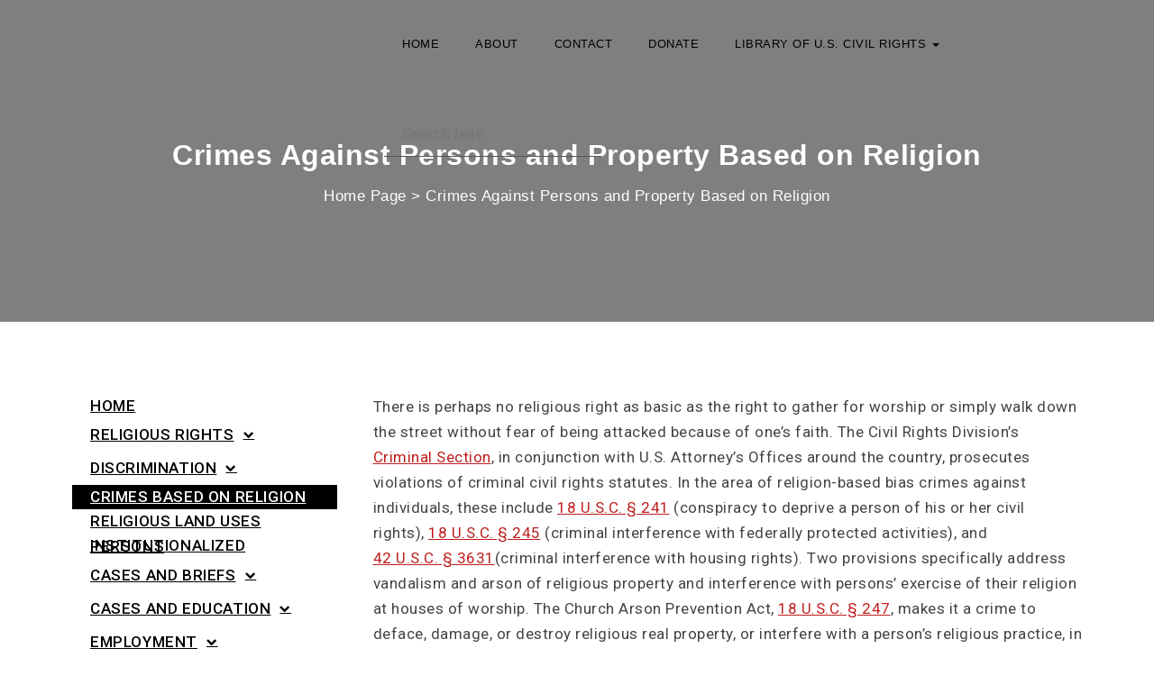

--- FILE ---
content_type: text/html; charset=UTF-8
request_url: http://civicrights.com/crimes-against-civil-rights/
body_size: 16433
content:
<!DOCTYPE html>
<html lang="en-US">
<head>
<meta charset="UTF-8">

<meta name="viewport" content="width=device-width, initial-scale=1">
<link rel="profile" href="http://gmpg.org/xfn/11">
<meta name='robots' content='index, follow, max-image-preview:large, max-snippet:-1, max-video-preview:-1' />

	<!-- This site is optimized with the Yoast SEO plugin v19.4 - https://yoast.com/wordpress/plugins/seo/ -->
	<title>Crimes Against Persons and Property Based on Religion &raquo;</title>
	<link rel="canonical" href="https://civicrights.com/crimes-against-civil-rights/" />
	<meta property="og:locale" content="en_US" />
	<meta property="og:type" content="article" />
	<meta property="og:title" content="Crimes Against Persons and Property Based on Religion &raquo;" />
	<meta property="og:description" content="There is perhaps no religious right as basic as the right to gather for worship or simply walk down the street without fear of being&hellip;" />
	<meta property="og:url" content="https://civicrights.com/crimes-against-civil-rights/" />
	<meta property="article:modified_time" content="2018-04-23T14:33:40+00:00" />
	<meta property="og:image" content="http://civicrights.com/wp-content/uploads/2018/03/human-rights.jpg" />
	<meta property="og:image:width" content="1400" />
	<meta property="og:image:height" content="1050" />
	<meta property="og:image:type" content="image/jpeg" />
	<meta name="twitter:card" content="summary_large_image" />
	<meta name="twitter:label1" content="Est. reading time" />
	<meta name="twitter:data1" content="3 minutes" />
	<script type="application/ld+json" class="yoast-schema-graph">{"@context":"https://schema.org","@graph":[{"@type":"WebSite","@id":"https://civicrights.com/#website","url":"https://civicrights.com/","name":"","description":"","potentialAction":[{"@type":"SearchAction","target":{"@type":"EntryPoint","urlTemplate":"https://civicrights.com/?s={search_term_string}"},"query-input":"required name=search_term_string"}],"inLanguage":"en-US"},{"@type":"WebPage","@id":"https://civicrights.com/crimes-against-civil-rights/","url":"https://civicrights.com/crimes-against-civil-rights/","name":"Crimes Against Persons and Property Based on Religion &raquo;","isPartOf":{"@id":"https://civicrights.com/#website"},"datePublished":"2018-03-28T12:26:42+00:00","dateModified":"2018-04-23T14:33:40+00:00","breadcrumb":{"@id":"https://civicrights.com/crimes-against-civil-rights/#breadcrumb"},"inLanguage":"en-US","potentialAction":[{"@type":"ReadAction","target":["https://civicrights.com/crimes-against-civil-rights/"]}]},{"@type":"BreadcrumbList","@id":"https://civicrights.com/crimes-against-civil-rights/#breadcrumb","itemListElement":[{"@type":"ListItem","position":1,"name":"Home","item":"https://civicrights.com/"},{"@type":"ListItem","position":2,"name":"Crimes Against Persons and Property Based on Religion"}]}]}</script>
	<!-- / Yoast SEO plugin. -->


<link rel='dns-prefetch' href='//fonts.googleapis.com' />
<link rel='dns-prefetch' href='//s.w.org' />
<link rel="alternate" type="application/rss+xml" title=" &raquo; Feed" href="http://civicrights.com/feed/" />
<link rel="alternate" type="application/rss+xml" title=" &raquo; Comments Feed" href="http://civicrights.com/comments/feed/" />
<script type="text/javascript">
window._wpemojiSettings = {"baseUrl":"https:\/\/s.w.org\/images\/core\/emoji\/14.0.0\/72x72\/","ext":".png","svgUrl":"https:\/\/s.w.org\/images\/core\/emoji\/14.0.0\/svg\/","svgExt":".svg","source":{"concatemoji":"http:\/\/civicrights.com\/wp-includes\/js\/wp-emoji-release.min.js?ver=6.0.11"}};
/*! This file is auto-generated */
!function(e,a,t){var n,r,o,i=a.createElement("canvas"),p=i.getContext&&i.getContext("2d");function s(e,t){var a=String.fromCharCode,e=(p.clearRect(0,0,i.width,i.height),p.fillText(a.apply(this,e),0,0),i.toDataURL());return p.clearRect(0,0,i.width,i.height),p.fillText(a.apply(this,t),0,0),e===i.toDataURL()}function c(e){var t=a.createElement("script");t.src=e,t.defer=t.type="text/javascript",a.getElementsByTagName("head")[0].appendChild(t)}for(o=Array("flag","emoji"),t.supports={everything:!0,everythingExceptFlag:!0},r=0;r<o.length;r++)t.supports[o[r]]=function(e){if(!p||!p.fillText)return!1;switch(p.textBaseline="top",p.font="600 32px Arial",e){case"flag":return s([127987,65039,8205,9895,65039],[127987,65039,8203,9895,65039])?!1:!s([55356,56826,55356,56819],[55356,56826,8203,55356,56819])&&!s([55356,57332,56128,56423,56128,56418,56128,56421,56128,56430,56128,56423,56128,56447],[55356,57332,8203,56128,56423,8203,56128,56418,8203,56128,56421,8203,56128,56430,8203,56128,56423,8203,56128,56447]);case"emoji":return!s([129777,127995,8205,129778,127999],[129777,127995,8203,129778,127999])}return!1}(o[r]),t.supports.everything=t.supports.everything&&t.supports[o[r]],"flag"!==o[r]&&(t.supports.everythingExceptFlag=t.supports.everythingExceptFlag&&t.supports[o[r]]);t.supports.everythingExceptFlag=t.supports.everythingExceptFlag&&!t.supports.flag,t.DOMReady=!1,t.readyCallback=function(){t.DOMReady=!0},t.supports.everything||(n=function(){t.readyCallback()},a.addEventListener?(a.addEventListener("DOMContentLoaded",n,!1),e.addEventListener("load",n,!1)):(e.attachEvent("onload",n),a.attachEvent("onreadystatechange",function(){"complete"===a.readyState&&t.readyCallback()})),(e=t.source||{}).concatemoji?c(e.concatemoji):e.wpemoji&&e.twemoji&&(c(e.twemoji),c(e.wpemoji)))}(window,document,window._wpemojiSettings);
</script>
<style type="text/css">
img.wp-smiley,
img.emoji {
	display: inline !important;
	border: none !important;
	box-shadow: none !important;
	height: 1em !important;
	width: 1em !important;
	margin: 0 0.07em !important;
	vertical-align: -0.1em !important;
	background: none !important;
	padding: 0 !important;
}
</style>
	<link rel='stylesheet' id='wp-block-library-css'  href='http://civicrights.com/wp-includes/css/dist/block-library/style.min.css?ver=6.0.11' type='text/css' media='all' />
<style id='global-styles-inline-css' type='text/css'>
body{--wp--preset--color--black: #000000;--wp--preset--color--cyan-bluish-gray: #abb8c3;--wp--preset--color--white: #ffffff;--wp--preset--color--pale-pink: #f78da7;--wp--preset--color--vivid-red: #cf2e2e;--wp--preset--color--luminous-vivid-orange: #ff6900;--wp--preset--color--luminous-vivid-amber: #fcb900;--wp--preset--color--light-green-cyan: #7bdcb5;--wp--preset--color--vivid-green-cyan: #00d084;--wp--preset--color--pale-cyan-blue: #8ed1fc;--wp--preset--color--vivid-cyan-blue: #0693e3;--wp--preset--color--vivid-purple: #9b51e0;--wp--preset--gradient--vivid-cyan-blue-to-vivid-purple: linear-gradient(135deg,rgba(6,147,227,1) 0%,rgb(155,81,224) 100%);--wp--preset--gradient--light-green-cyan-to-vivid-green-cyan: linear-gradient(135deg,rgb(122,220,180) 0%,rgb(0,208,130) 100%);--wp--preset--gradient--luminous-vivid-amber-to-luminous-vivid-orange: linear-gradient(135deg,rgba(252,185,0,1) 0%,rgba(255,105,0,1) 100%);--wp--preset--gradient--luminous-vivid-orange-to-vivid-red: linear-gradient(135deg,rgba(255,105,0,1) 0%,rgb(207,46,46) 100%);--wp--preset--gradient--very-light-gray-to-cyan-bluish-gray: linear-gradient(135deg,rgb(238,238,238) 0%,rgb(169,184,195) 100%);--wp--preset--gradient--cool-to-warm-spectrum: linear-gradient(135deg,rgb(74,234,220) 0%,rgb(151,120,209) 20%,rgb(207,42,186) 40%,rgb(238,44,130) 60%,rgb(251,105,98) 80%,rgb(254,248,76) 100%);--wp--preset--gradient--blush-light-purple: linear-gradient(135deg,rgb(255,206,236) 0%,rgb(152,150,240) 100%);--wp--preset--gradient--blush-bordeaux: linear-gradient(135deg,rgb(254,205,165) 0%,rgb(254,45,45) 50%,rgb(107,0,62) 100%);--wp--preset--gradient--luminous-dusk: linear-gradient(135deg,rgb(255,203,112) 0%,rgb(199,81,192) 50%,rgb(65,88,208) 100%);--wp--preset--gradient--pale-ocean: linear-gradient(135deg,rgb(255,245,203) 0%,rgb(182,227,212) 50%,rgb(51,167,181) 100%);--wp--preset--gradient--electric-grass: linear-gradient(135deg,rgb(202,248,128) 0%,rgb(113,206,126) 100%);--wp--preset--gradient--midnight: linear-gradient(135deg,rgb(2,3,129) 0%,rgb(40,116,252) 100%);--wp--preset--duotone--dark-grayscale: url('#wp-duotone-dark-grayscale');--wp--preset--duotone--grayscale: url('#wp-duotone-grayscale');--wp--preset--duotone--purple-yellow: url('#wp-duotone-purple-yellow');--wp--preset--duotone--blue-red: url('#wp-duotone-blue-red');--wp--preset--duotone--midnight: url('#wp-duotone-midnight');--wp--preset--duotone--magenta-yellow: url('#wp-duotone-magenta-yellow');--wp--preset--duotone--purple-green: url('#wp-duotone-purple-green');--wp--preset--duotone--blue-orange: url('#wp-duotone-blue-orange');--wp--preset--font-size--small: 13px;--wp--preset--font-size--medium: 20px;--wp--preset--font-size--large: 36px;--wp--preset--font-size--x-large: 42px;}.has-black-color{color: var(--wp--preset--color--black) !important;}.has-cyan-bluish-gray-color{color: var(--wp--preset--color--cyan-bluish-gray) !important;}.has-white-color{color: var(--wp--preset--color--white) !important;}.has-pale-pink-color{color: var(--wp--preset--color--pale-pink) !important;}.has-vivid-red-color{color: var(--wp--preset--color--vivid-red) !important;}.has-luminous-vivid-orange-color{color: var(--wp--preset--color--luminous-vivid-orange) !important;}.has-luminous-vivid-amber-color{color: var(--wp--preset--color--luminous-vivid-amber) !important;}.has-light-green-cyan-color{color: var(--wp--preset--color--light-green-cyan) !important;}.has-vivid-green-cyan-color{color: var(--wp--preset--color--vivid-green-cyan) !important;}.has-pale-cyan-blue-color{color: var(--wp--preset--color--pale-cyan-blue) !important;}.has-vivid-cyan-blue-color{color: var(--wp--preset--color--vivid-cyan-blue) !important;}.has-vivid-purple-color{color: var(--wp--preset--color--vivid-purple) !important;}.has-black-background-color{background-color: var(--wp--preset--color--black) !important;}.has-cyan-bluish-gray-background-color{background-color: var(--wp--preset--color--cyan-bluish-gray) !important;}.has-white-background-color{background-color: var(--wp--preset--color--white) !important;}.has-pale-pink-background-color{background-color: var(--wp--preset--color--pale-pink) !important;}.has-vivid-red-background-color{background-color: var(--wp--preset--color--vivid-red) !important;}.has-luminous-vivid-orange-background-color{background-color: var(--wp--preset--color--luminous-vivid-orange) !important;}.has-luminous-vivid-amber-background-color{background-color: var(--wp--preset--color--luminous-vivid-amber) !important;}.has-light-green-cyan-background-color{background-color: var(--wp--preset--color--light-green-cyan) !important;}.has-vivid-green-cyan-background-color{background-color: var(--wp--preset--color--vivid-green-cyan) !important;}.has-pale-cyan-blue-background-color{background-color: var(--wp--preset--color--pale-cyan-blue) !important;}.has-vivid-cyan-blue-background-color{background-color: var(--wp--preset--color--vivid-cyan-blue) !important;}.has-vivid-purple-background-color{background-color: var(--wp--preset--color--vivid-purple) !important;}.has-black-border-color{border-color: var(--wp--preset--color--black) !important;}.has-cyan-bluish-gray-border-color{border-color: var(--wp--preset--color--cyan-bluish-gray) !important;}.has-white-border-color{border-color: var(--wp--preset--color--white) !important;}.has-pale-pink-border-color{border-color: var(--wp--preset--color--pale-pink) !important;}.has-vivid-red-border-color{border-color: var(--wp--preset--color--vivid-red) !important;}.has-luminous-vivid-orange-border-color{border-color: var(--wp--preset--color--luminous-vivid-orange) !important;}.has-luminous-vivid-amber-border-color{border-color: var(--wp--preset--color--luminous-vivid-amber) !important;}.has-light-green-cyan-border-color{border-color: var(--wp--preset--color--light-green-cyan) !important;}.has-vivid-green-cyan-border-color{border-color: var(--wp--preset--color--vivid-green-cyan) !important;}.has-pale-cyan-blue-border-color{border-color: var(--wp--preset--color--pale-cyan-blue) !important;}.has-vivid-cyan-blue-border-color{border-color: var(--wp--preset--color--vivid-cyan-blue) !important;}.has-vivid-purple-border-color{border-color: var(--wp--preset--color--vivid-purple) !important;}.has-vivid-cyan-blue-to-vivid-purple-gradient-background{background: var(--wp--preset--gradient--vivid-cyan-blue-to-vivid-purple) !important;}.has-light-green-cyan-to-vivid-green-cyan-gradient-background{background: var(--wp--preset--gradient--light-green-cyan-to-vivid-green-cyan) !important;}.has-luminous-vivid-amber-to-luminous-vivid-orange-gradient-background{background: var(--wp--preset--gradient--luminous-vivid-amber-to-luminous-vivid-orange) !important;}.has-luminous-vivid-orange-to-vivid-red-gradient-background{background: var(--wp--preset--gradient--luminous-vivid-orange-to-vivid-red) !important;}.has-very-light-gray-to-cyan-bluish-gray-gradient-background{background: var(--wp--preset--gradient--very-light-gray-to-cyan-bluish-gray) !important;}.has-cool-to-warm-spectrum-gradient-background{background: var(--wp--preset--gradient--cool-to-warm-spectrum) !important;}.has-blush-light-purple-gradient-background{background: var(--wp--preset--gradient--blush-light-purple) !important;}.has-blush-bordeaux-gradient-background{background: var(--wp--preset--gradient--blush-bordeaux) !important;}.has-luminous-dusk-gradient-background{background: var(--wp--preset--gradient--luminous-dusk) !important;}.has-pale-ocean-gradient-background{background: var(--wp--preset--gradient--pale-ocean) !important;}.has-electric-grass-gradient-background{background: var(--wp--preset--gradient--electric-grass) !important;}.has-midnight-gradient-background{background: var(--wp--preset--gradient--midnight) !important;}.has-small-font-size{font-size: var(--wp--preset--font-size--small) !important;}.has-medium-font-size{font-size: var(--wp--preset--font-size--medium) !important;}.has-large-font-size{font-size: var(--wp--preset--font-size--large) !important;}.has-x-large-font-size{font-size: var(--wp--preset--font-size--x-large) !important;}
</style>
<link rel='stylesheet' id='style-css'  href='http://civicrights.com/wp-content/themes/krystal/style.css?ver=6.0.11' type='text/css' media='all' />
<link rel='stylesheet' id='bootstrap-css'  href='http://civicrights.com/wp-content/themes/krystal/css/compressed/bootstrap.min.css?ver=3.3.7' type='text/css' media='all' />
<link rel='stylesheet' id='fontawesome-css'  href='http://civicrights.com/wp-content/themes/krystal/css/compressed/fontawesome.min.css?ver=5.10.1' type='text/css' media='all' />
<link rel='stylesheet' id='magnific-popup-css'  href='http://civicrights.com/wp-content/themes/krystal/css/compressed/magnific-popup.min.css?ver=1.1.0' type='text/css' media='all' />
<link rel='stylesheet' id='krystal-style-css'  href='http://civicrights.com/wp-content/themes/krystal/css/compressed/krystal-style.min.css?ver=1.4.2' type='text/css' media='all' />
<link rel='stylesheet' id='m-customscrollbar-css-css'  href='http://civicrights.com/wp-content/themes/krystal/css/compressed/jquery.mCustomScrollbar.min.css?ver=1.0' type='text/css' media='all' />
<link rel='preload' as='font' type='font/woff2' crossorigin='anonymous' id='preload-webfont-fa-regular-css'  href='http://civicrights.com/wp-content/themes/krystal/webfonts/fa-regular-400.woff2'  />
<link rel='preload' as='font' type='font/woff2' crossorigin='anonymous' id='preload-webfont-fa-brands-css'  href='http://civicrights.com/wp-content/themes/krystal/webfonts/fa-brands-400.woff2'  />
<link rel='preload' as='font' type='font/woff2' crossorigin='anonymous' id='preload-webfont-fa-solid-css'  href='http://civicrights.com/wp-content/themes/krystal/webfonts/fa-solid-900.woff2'  />
<link rel='preload' as='style' crossorigin='anonymous' id='preload-poppins-google-font-css'  href='https://fonts.googleapis.com/css?family=Poppins:300,400,700,900&#038;display=swap'  />
<link rel='stylesheet' id='elementor-icons-css'  href='http://civicrights.com/wp-content/plugins/elementor/assets/lib/eicons/css/elementor-icons.min.css?ver=5.15.0' type='text/css' media='all' />
<link rel='stylesheet' id='elementor-frontend-legacy-css'  href='http://civicrights.com/wp-content/plugins/elementor/assets/css/frontend-legacy.min.css?ver=3.6.8' type='text/css' media='all' />
<link rel='stylesheet' id='elementor-frontend-css'  href='http://civicrights.com/wp-content/plugins/elementor/assets/css/frontend.min.css?ver=3.6.8' type='text/css' media='all' />
<link rel='stylesheet' id='elementor-post-514-css'  href='http://civicrights.com/wp-content/uploads/elementor/css/post-514.css?ver=1659707662' type='text/css' media='all' />
<link rel='stylesheet' id='elementor-pro-css'  href='http://civicrights.com/wp-content/plugins/elementor-pro/assets/css/frontend.min.css?ver=3.7.3' type='text/css' media='all' />
<link rel='stylesheet' id='font-awesome-css'  href='http://civicrights.com/wp-content/plugins/elementor/assets/lib/font-awesome/css/font-awesome.min.css?ver=4.7.0' type='text/css' media='all' />
<link rel='stylesheet' id='elementor-global-css'  href='http://civicrights.com/wp-content/uploads/elementor/css/global.css?ver=1659707662' type='text/css' media='all' />
<link rel='stylesheet' id='elementor-post-29-css'  href='http://civicrights.com/wp-content/uploads/elementor/css/post-29.css?ver=1659830341' type='text/css' media='all' />
<link rel='stylesheet' id='google-fonts-1-css'  href='https://fonts.googleapis.com/css?family=Roboto%3A100%2C100italic%2C200%2C200italic%2C300%2C300italic%2C400%2C400italic%2C500%2C500italic%2C600%2C600italic%2C700%2C700italic%2C800%2C800italic%2C900%2C900italic%7CRoboto+Slab%3A100%2C100italic%2C200%2C200italic%2C300%2C300italic%2C400%2C400italic%2C500%2C500italic%2C600%2C600italic%2C700%2C700italic%2C800%2C800italic%2C900%2C900italic&#038;display=auto&#038;ver=6.0.11' type='text/css' media='all' />
<link rel='stylesheet' id='slidedeck-css'  href='http://civicrights.com/wp-content/plugins/slidedeck/css/slidedeck.css?ver=5.4.1' type='text/css' media='screen' />
<script type="text/javascript">
window.slideDeck2Version = "5.4.1";
window.slideDeck2Distribution = "lite";
</script>
<script type='text/javascript' src='http://civicrights.com/wp-includes/js/jquery/jquery.min.js?ver=3.6.0' id='jquery-core-js'></script>
<script type='text/javascript' src='http://civicrights.com/wp-includes/js/jquery/jquery-migrate.min.js?ver=3.3.2' id='jquery-migrate-js'></script>
<!--[if lt IE 9]>
<script type='text/javascript' src='http://civicrights.com/wp-content/themes/krystal/js/compressed/html5shiv.min.js?ver=3.7.3' id='html5shiv-js'></script>
<![endif]-->
<!--[if lt IE 9]>
<script type='text/javascript' src='http://civicrights.com/wp-content/themes/krystal/js/compressed/respond.min.js?ver=6.0.11' id='respond-js'></script>
<![endif]-->
<link rel="https://api.w.org/" href="http://civicrights.com/wp-json/" /><link rel="alternate" type="application/json" href="http://civicrights.com/wp-json/wp/v2/pages/29" /><link rel="EditURI" type="application/rsd+xml" title="RSD" href="http://civicrights.com/xmlrpc.php?rsd" />
<link rel="wlwmanifest" type="application/wlwmanifest+xml" href="http://civicrights.com/wp-includes/wlwmanifest.xml" /> 
<meta name="generator" content="WordPress 6.0.11" />
<link rel='shortlink' href='http://civicrights.com/?p=29' />
<link rel="alternate" type="application/json+oembed" href="http://civicrights.com/wp-json/oembed/1.0/embed?url=http%3A%2F%2Fcivicrights.com%2Fcrimes-against-civil-rights%2F" />
<link rel="alternate" type="text/xml+oembed" href="http://civicrights.com/wp-json/oembed/1.0/embed?url=http%3A%2F%2Fcivicrights.com%2Fcrimes-against-civil-rights%2F&#038;format=xml" />
  <style type="text/css" id="krystal-dynamic-style">
     a{color:#bf1e1e;vertical-align:top}a:hover{color:#dd3333}h1,h2,h3,h4,h5,h6{color:#444444}h1:hover, h2:hover, h3:hover, h4:hover, h5:hover, h6:hover{color:#000000}button.trans:hover, button.trans:focus, button.trans:active{background:#000000 !important;color:#fff !important}#commentform input[type=submit]:hover, #commentform input[type=submit]:focus{background:#000000 !important;border:1px solid #000000 !important;color:#fff !important;transition:all 0.3s ease-in-out}a.trans:hover, a.trans:focus{background:#000000 !important;border:1px solid #000000 !important;color:#fff !important;transition:all 0.3s ease-in-out}.slide-bg-section .read-more a:hover, .slide-bg-section .read-more a:focus, .slider-buttons a:hover, .slider-buttons a:focus{background:#000000 !important;border:1px solid #000000 !important;color:#fff !important;transition:all 0.3s ease-in-out}.btn-default{background:#c12c2c !important;border:1px solid #c12c2c !important}.btn-default:hover, .btn-default:focus{background:#444444 !important}.slider-buttons a .btn-default{background:none !important}.pagination .nav-links .current{background:#bf1e1e !important}.isotope #filter li.selected a, .isotope #filter li a:hover{color:#bf1e1e !important}[class^='imghvr-fold']:after, [class^='imghvr-fold']:before, [class*=' imghvr-fold']:after, [class*=' imghvr-fold']:before{background-color:#444444 !important}[class^='imghvr-'] figcaption, [class*=' imghvr-'] figcaption{background-color:#444444 !important}footer#footer{background:#000000;color:#ffffff}footer h4{color:#ffffff}footer#footer a, footer#footer a:hover{color:#ff7575}.section-title.page-title{padding-top:150px;padding-bottom:125px}header.style-2 #krystal-main-menu-wrapper .nav>li>a, header.style-2 .site-title a, header.style-2 .site-title a:hover, header.style-2 .site-title a:focus, header.style-2 .site-title a:visited, header.style-2 p.site-description, header.style-2 .navbar-toggle{color:#ffffff}header.menu-wrapper.fixed nav ul li a, header.menu-wrapper.style-2.fixed nav ul li a{color:#555}#krystal-main-menu-wrapper li.menu-button > a{background-color:#5b9dd9;color:#fff !important}#krystal-main-menu-wrapper li.menu-button > a:active:not(#krystal-main-menu-wrapper li.menu-button a), #krystal-main-menu-wrapper li.menu-button > a:hover:not(#krystal-main-menu-wrapper li.menu-button a){background-color:#5b9dd9;color:#fff !important}header.menu-wrapper.fixed nav ul li.menu-button a, header.menu-wrapper.style-2.fixed nav ul li.menu-button a{color:#fff !important;background:#5b9dd9}.slide-bg-section h1, .slide-bg-section, .slide-bg-section .read-more a{color:#ffffff !important}.slide-bg-section .read-more a, .scroll-down .mouse{border:1px solid #ffffff !important}.scroll-down .mouse > *{background:#ffffff !important}.section-title h1, .bread-crumb, .bread-crumb span{color:#ffffff}form.wpcf7-form input, form.wpcf7-form textarea, form.wpcf7-form radio, form.wpcf7-form checkbox, form.wpcf7-form select{background:transparent;border:none;border-bottom:1px solid #555555;color:#555555}form.wpcf7-form select{padding-left:20px;margin-top:20px}form.wpcf7-form input::placeholder, form.wpcf7-form textarea::placeholder{color:#555555}form.wpcf7-form input[type="submit"]{color:#555555;background:none;border:1px solid #555555 !important}form.wpcf7-form input[type="submit"]:hover, form.wpcf7-form input[type="submit"]:focus{background:#555555 !important;color:#fff;border:1px solid #555555 !important}form.wpcf7-form label{color:#555555}header.style-1.fixed #krystal-main-menu-wrapper li.menu-button > a, header.style-2.fixed #krystal-main-menu-wrapper li.menu-button > a{color:#ffffff !important;background:#5b9dd9 !important}.elementor-editor-active header.style-1.menu-wrapper.fixed, .elementor-editor-active header.style-2.menu-wrapper.fixed{display:none}@media (min-width:992px){.dropdown-menu > li:hover, .dropdown-menu .dropdown-menu > li:hover{background:#dd3333 !important;border-top-left-radius:4px;border-top-right-radius:4px}.dropdown-menu > .active > a, .dropdown-menu > .active > a:hover, .dropdown-menu > .active > a:focus{background:#dd3333 !important}}@media (max-width:991px){#krystal-main-menu-wrapper li.menu-button > a, header.style-1 #krystal-main-menu-wrapper li.menu-button > a, header.style-2 #krystal-main-menu-wrapper li.menu-button > a{color:#ffffff !important;background:#5b9dd9 !important}}.loader-wrapper{top:0;bottom:0;left:0;right:0}#pre-loader{height:30px;width:30px;display:inline-block;background:transparent;border-radius:50%;border-width:4px;border-style:solid;border-color:#d0d0d0 #d0d0d0 #000 #d0d0d0;-webkit-animation:1s linear 0s normal none infinite running spinner_preloader;-moz-animation:1s linear 0s normal none infinite running spinner_preloader;animation:1s linear 0s normal none infinite running spinner_preloader}header.menu-wrapper.fixed{display:none !important}.page-title .img-overlay{background:rgba(0,0,0,.5);color:#fff}form.wpcf7-form input, form.wpcf7-form textarea, form.wpcf7-form radio, form.wpcf7-form checkbox, form.wpcf7-form select{background:transparent;border-bottom:1px solid #555 !important;border-radius:0}form.wpcf7 input[type="submit"]{border-radius:45px}header.style-1.fixed #krystal-main-menu-wrapper .nav>li>a:not(#krystal-main-menu-wrapper li.menu-button > a), header.style-1.fixed .site-title > a, header.style-1.fixed .site-title > a:hover, header.style-1.fixed .site-title > a:focus, header.style-1.fixed .site-title > a:visited, header.style-1.fixed p.site-description, header.style-1.fixed #search-box .search input, header.style-1.fixed #search-box .search input::placeholder, header.style-1.fixed .topbar-text, header.style-1.fixed .topbar-text a, header.style-1.fixed .topbar-text a:hover, header.style-1.fixed span#call-us, header.style-1.fixed span#call-us a, header.style-1.fixed span#call-us a:hover, header.style-1.fixed #menu-social li i, header.style-1.fixed .navbar-toggle{color:#555 !important}header.style-1.fixed .menu-search:before, header.style-1.fixed .menu-search:after, header.style-1.fixed .menu-search-x:before, header.style-1.fixed .menu-search-x:after{border:1px solid #555}header.style-1.fixed.menu-wrapper li.menu-cart-inner .fas, header.style-1.fixed.menu-wrapper .res-cart-menu .fas{color:#555}header.style-1.fixed #search-box .search input{border-bottom:1px solid #555 !important}header.style-1.fixed #krystal-main-menu-wrapper .navbar-toggle .icon-bar{background:#555}header.style-1 .site-title > a, header.style-1 .site-title > a:hover, header.style-1 .site-title > a:focus, header.style-1 .site-title > a:visited, header.style-1 p.site-description, header.style-1 .topbar-text, header.style-1 .topbar-text a, header.style-1 .topbar-text a:hover, header.style-1 span#call-us, header.style-1 span#call-us a, header.style-1 span#call-us a:hover, header.style-1 #menu-social li i, header.style-1 #search-box .search input, header.style-1 #search-box .search input::placeholder, header.style-1 .navbar-toggle{color:#ffffff !important}header.style-1 #krystal-main-menu-wrapper .navbar-toggle .icon-bar{background:#ffffff}header.style-1 .menu-search:before, header.style-1 .menu-search:after, header.style-1 .menu-search-x:before, header.style-1 .menu-search-x:after{border:1px solid #ffffff}header.style-1.menu-wrapper li.menu-cart-inner .fas, header.style-1.menu-wrapper .res-cart-menu .fas{color:#ffffff}header.style-1 #search-box .search input{border-bottom:1px solid #ffffff !important}@media only screen and (min-width:992px){header.style-1 #krystal-main-menu-wrapper .nav>li>a:not(#krystal-main-menu-wrapper li.menu-button > a){color:#ffffff !important}}@media only screen and (max-width:991px){header.style-1 #krystal-main-menu-wrapper .nav>li>a:not(#krystal-main-menu-wrapper li.menu-button > a){color:#555 !important}}.blog .skiptarget, .single .skiptarget{position:absolute;top:350px}.page .skiptarget{position:absolute;top:330px}.home .skiptarget{position:absolute;top:105vh}header.fixed h1.site-title{margin-top:0}header.fixed p.site-description{margin:0}  </style>
<style type="text/css">.broken_link, a.broken_link {
	text-decoration: line-through;
}</style><link rel="icon" href="http://civicrights.com/wp-content/uploads/2018/03/cropped-site-icon-32x32.png" sizes="32x32" />
<link rel="icon" href="http://civicrights.com/wp-content/uploads/2018/03/cropped-site-icon-192x192.png" sizes="192x192" />
<link rel="apple-touch-icon" href="http://civicrights.com/wp-content/uploads/2018/03/cropped-site-icon-180x180.png" />
<meta name="msapplication-TileImage" content="http://civicrights.com/wp-content/uploads/2018/03/cropped-site-icon-270x270.png" />
</head>

<body class="page-template-default page page-id-29 elementor-default elementor-kit-514 elementor-page elementor-page-29">
    <svg xmlns="http://www.w3.org/2000/svg" viewBox="0 0 0 0" width="0" height="0" focusable="false" role="none" style="visibility: hidden; position: absolute; left: -9999px; overflow: hidden;" ><defs><filter id="wp-duotone-dark-grayscale"><feColorMatrix color-interpolation-filters="sRGB" type="matrix" values=" .299 .587 .114 0 0 .299 .587 .114 0 0 .299 .587 .114 0 0 .299 .587 .114 0 0 " /><feComponentTransfer color-interpolation-filters="sRGB" ><feFuncR type="table" tableValues="0 0.49803921568627" /><feFuncG type="table" tableValues="0 0.49803921568627" /><feFuncB type="table" tableValues="0 0.49803921568627" /><feFuncA type="table" tableValues="1 1" /></feComponentTransfer><feComposite in2="SourceGraphic" operator="in" /></filter></defs></svg><svg xmlns="http://www.w3.org/2000/svg" viewBox="0 0 0 0" width="0" height="0" focusable="false" role="none" style="visibility: hidden; position: absolute; left: -9999px; overflow: hidden;" ><defs><filter id="wp-duotone-grayscale"><feColorMatrix color-interpolation-filters="sRGB" type="matrix" values=" .299 .587 .114 0 0 .299 .587 .114 0 0 .299 .587 .114 0 0 .299 .587 .114 0 0 " /><feComponentTransfer color-interpolation-filters="sRGB" ><feFuncR type="table" tableValues="0 1" /><feFuncG type="table" tableValues="0 1" /><feFuncB type="table" tableValues="0 1" /><feFuncA type="table" tableValues="1 1" /></feComponentTransfer><feComposite in2="SourceGraphic" operator="in" /></filter></defs></svg><svg xmlns="http://www.w3.org/2000/svg" viewBox="0 0 0 0" width="0" height="0" focusable="false" role="none" style="visibility: hidden; position: absolute; left: -9999px; overflow: hidden;" ><defs><filter id="wp-duotone-purple-yellow"><feColorMatrix color-interpolation-filters="sRGB" type="matrix" values=" .299 .587 .114 0 0 .299 .587 .114 0 0 .299 .587 .114 0 0 .299 .587 .114 0 0 " /><feComponentTransfer color-interpolation-filters="sRGB" ><feFuncR type="table" tableValues="0.54901960784314 0.98823529411765" /><feFuncG type="table" tableValues="0 1" /><feFuncB type="table" tableValues="0.71764705882353 0.25490196078431" /><feFuncA type="table" tableValues="1 1" /></feComponentTransfer><feComposite in2="SourceGraphic" operator="in" /></filter></defs></svg><svg xmlns="http://www.w3.org/2000/svg" viewBox="0 0 0 0" width="0" height="0" focusable="false" role="none" style="visibility: hidden; position: absolute; left: -9999px; overflow: hidden;" ><defs><filter id="wp-duotone-blue-red"><feColorMatrix color-interpolation-filters="sRGB" type="matrix" values=" .299 .587 .114 0 0 .299 .587 .114 0 0 .299 .587 .114 0 0 .299 .587 .114 0 0 " /><feComponentTransfer color-interpolation-filters="sRGB" ><feFuncR type="table" tableValues="0 1" /><feFuncG type="table" tableValues="0 0.27843137254902" /><feFuncB type="table" tableValues="0.5921568627451 0.27843137254902" /><feFuncA type="table" tableValues="1 1" /></feComponentTransfer><feComposite in2="SourceGraphic" operator="in" /></filter></defs></svg><svg xmlns="http://www.w3.org/2000/svg" viewBox="0 0 0 0" width="0" height="0" focusable="false" role="none" style="visibility: hidden; position: absolute; left: -9999px; overflow: hidden;" ><defs><filter id="wp-duotone-midnight"><feColorMatrix color-interpolation-filters="sRGB" type="matrix" values=" .299 .587 .114 0 0 .299 .587 .114 0 0 .299 .587 .114 0 0 .299 .587 .114 0 0 " /><feComponentTransfer color-interpolation-filters="sRGB" ><feFuncR type="table" tableValues="0 0" /><feFuncG type="table" tableValues="0 0.64705882352941" /><feFuncB type="table" tableValues="0 1" /><feFuncA type="table" tableValues="1 1" /></feComponentTransfer><feComposite in2="SourceGraphic" operator="in" /></filter></defs></svg><svg xmlns="http://www.w3.org/2000/svg" viewBox="0 0 0 0" width="0" height="0" focusable="false" role="none" style="visibility: hidden; position: absolute; left: -9999px; overflow: hidden;" ><defs><filter id="wp-duotone-magenta-yellow"><feColorMatrix color-interpolation-filters="sRGB" type="matrix" values=" .299 .587 .114 0 0 .299 .587 .114 0 0 .299 .587 .114 0 0 .299 .587 .114 0 0 " /><feComponentTransfer color-interpolation-filters="sRGB" ><feFuncR type="table" tableValues="0.78039215686275 1" /><feFuncG type="table" tableValues="0 0.94901960784314" /><feFuncB type="table" tableValues="0.35294117647059 0.47058823529412" /><feFuncA type="table" tableValues="1 1" /></feComponentTransfer><feComposite in2="SourceGraphic" operator="in" /></filter></defs></svg><svg xmlns="http://www.w3.org/2000/svg" viewBox="0 0 0 0" width="0" height="0" focusable="false" role="none" style="visibility: hidden; position: absolute; left: -9999px; overflow: hidden;" ><defs><filter id="wp-duotone-purple-green"><feColorMatrix color-interpolation-filters="sRGB" type="matrix" values=" .299 .587 .114 0 0 .299 .587 .114 0 0 .299 .587 .114 0 0 .299 .587 .114 0 0 " /><feComponentTransfer color-interpolation-filters="sRGB" ><feFuncR type="table" tableValues="0.65098039215686 0.40392156862745" /><feFuncG type="table" tableValues="0 1" /><feFuncB type="table" tableValues="0.44705882352941 0.4" /><feFuncA type="table" tableValues="1 1" /></feComponentTransfer><feComposite in2="SourceGraphic" operator="in" /></filter></defs></svg><svg xmlns="http://www.w3.org/2000/svg" viewBox="0 0 0 0" width="0" height="0" focusable="false" role="none" style="visibility: hidden; position: absolute; left: -9999px; overflow: hidden;" ><defs><filter id="wp-duotone-blue-orange"><feColorMatrix color-interpolation-filters="sRGB" type="matrix" values=" .299 .587 .114 0 0 .299 .587 .114 0 0 .299 .587 .114 0 0 .299 .587 .114 0 0 " /><feComponentTransfer color-interpolation-filters="sRGB" ><feFuncR type="table" tableValues="0.098039215686275 1" /><feFuncG type="table" tableValues="0 0.66274509803922" /><feFuncB type="table" tableValues="0.84705882352941 0.41960784313725" /><feFuncA type="table" tableValues="1 1" /></feComponentTransfer><feComposite in2="SourceGraphic" operator="in" /></filter></defs></svg>			        <!-- Begin Preloader -->
		        <div class="loader-wrapper">
		            <div id="pre-loader"></div>
		        </div>
        		<!-- End Preloader -->
      		    <!-- Header Styles -->
    		<header id="home-inner" class="menu-wrapper style-1 elementor-menu-anchor">
			<a class="skip-link screen-reader-text" href="#maincontent">Skip to content</a>
						<div class="navigation" class="scroll-fix">
		        <div class="container">                                                       
		            <div class="row">
		            	<div class="logo">
			                			                			                			            </div>
			            			            <div class="top-menu navbar" id="top-menu-wrapper">
			            	<div class="navigation">
	                           	<nav class="krystal-main-menu navbar" id="krystal-main-menu-wrapper">
                                    <div class="navbar-header">
                                        <button type="button" class="navbar-toggle collapsed" data-toggle="collapse" data-target="#navbar-collapse-1" aria-expanded="false">
                                        	<span class="sr-only">Toggle navigation</span>
                                            <span class="icon-bar"></span>
                                            <span class="icon-bar"></span>
                                            <span class="icon-bar"></span>
                                        </button>
                                    </div>
                                    <div class="collapse navbar-collapse" id="navbar-collapse-1">
	                                    <ul id="menu-top-menu" class="nav"><li id="menu-item-75" class="menu-item menu-item-type-post_type menu-item-object-page menu-item-home menu-item-75"><a title="HOME" href="http://civicrights.com/">HOME</a></li>
<li id="menu-item-72" class="menu-item menu-item-type-post_type menu-item-object-page menu-item-72"><a title="ABOUT" href="http://civicrights.com/founder-about-us/">ABOUT</a></li>
<li id="menu-item-73" class="menu-item menu-item-type-post_type menu-item-object-page menu-item-73"><a title="CONTACT" href="http://civicrights.com/feedback/">CONTACT</a></li>
<li id="menu-item-74" class="menu-item menu-item-type-post_type menu-item-object-page menu-item-74"><a title="DONATE" href="http://civicrights.com/donate/">DONATE</a></li>
<li id="menu-item-341" class="menu-item menu-item-type-custom menu-item-object-custom current-menu-ancestor current-menu-parent menu-item-has-children menu-item-341 dropdown"><a title="LIBRARY OF U.S. CIVIL RIGHTS" href="#" data-hover="dropdown" class="dropdown-toggle" aria-haspopup="true">LIBRARY OF U.S. CIVIL RIGHTS <span class="caret"></span></a>
<ul role="menu" class=" dropdown-menu">
	<li id="menu-item-349" class="menu-item menu-item-type-custom menu-item-object-custom menu-item-has-children menu-item-349 dropdown"><a title="Religious" href="#">Religious</a>
	<ul role="menu" class=" dropdown-menu">
		<li id="menu-item-342" class="menu-item menu-item-type-post_type menu-item-object-page menu-item-342"><a title="Education" href="http://civicrights.com/religious-rights/religious-rights-education/">Education</a></li>
		<li id="menu-item-343" class="menu-item menu-item-type-post_type menu-item-object-page menu-item-343"><a title="Employment" href="http://civicrights.com/religious-rights/religious-rights-employment/">Employment</a></li>
		<li id="menu-item-344" class="menu-item menu-item-type-post_type menu-item-object-page menu-item-344"><a title="Housing" href="http://civicrights.com/religious-rights/religious-rights-housing/">Housing</a></li>
		<li id="menu-item-345" class="menu-item menu-item-type-post_type menu-item-object-page menu-item-345"><a title="Lending" href="http://civicrights.com/religious-rights/religious-rights-lending/">Lending</a></li>
		<li id="menu-item-346" class="menu-item menu-item-type-post_type menu-item-object-page menu-item-346"><a title="Public Accommodations" href="http://civicrights.com/religious-rights/religious-rights-public/">Public Accommodations</a></li>
		<li id="menu-item-348" class="menu-item menu-item-type-post_type menu-item-object-page menu-item-348"><a title="Public Facilities" href="http://civicrights.com/religious-rights/religious-rights-public-facilities/">Public Facilities</a></li>
	</ul>
</li>
	<li id="menu-item-500" class="menu-item menu-item-type-custom menu-item-object-custom menu-item-has-children menu-item-500 dropdown"><a title="Discrimination" href="#">Discrimination</a>
	<ul role="menu" class=" dropdown-menu">
		<li id="menu-item-412" class="menu-item menu-item-type-post_type menu-item-object-page menu-item-412"><a title="Employment" href="http://civicrights.com/religious-rights/religious-rights-employment/">Employment</a></li>
		<li id="menu-item-355" class="menu-item menu-item-type-post_type menu-item-object-page menu-item-355"><a title="Housing and Civil Enforcement Section" href="http://civicrights.com/discrimination/housing-and-civil-enforcement-section/">Housing and Civil Enforcement Section</a></li>
		<li id="menu-item-358" class="menu-item menu-item-type-post_type menu-item-object-page menu-item-358"><a title="Voting Rights" href="http://civicrights.com/discrimination/voting-rights/">Voting Rights</a></li>
		<li id="menu-item-351" class="menu-item menu-item-type-post_type menu-item-object-page menu-item-351"><a title="Criminal Violations" href="http://civicrights.com/discrimination/criminal-violations/">Criminal Violations</a></li>
		<li id="menu-item-411" class="menu-item menu-item-type-post_type menu-item-object-page menu-item-411"><a title="Education" href="http://civicrights.com/religious-rights/religious-rights-education/">Education</a></li>
		<li id="menu-item-354" class="menu-item menu-item-type-post_type menu-item-object-page menu-item-354"><a title="Equal Credit" href="http://civicrights.com/discrimination/equal-credit/">Equal Credit</a></li>
		<li id="menu-item-356" class="menu-item menu-item-type-post_type menu-item-object-page menu-item-356"><a title="Immigration" href="http://civicrights.com/discrimination/immigration/">Immigration</a></li>
		<li id="menu-item-357" class="menu-item menu-item-type-post_type menu-item-object-page menu-item-357"><a title="Limited English Proficiency" href="http://civicrights.com/discrimination/limited-english-proficiency/">Limited English Proficiency</a></li>
	</ul>
</li>
	<li id="menu-item-359" class="menu-item menu-item-type-post_type menu-item-object-page current-menu-item page_item page-item-29 current_page_item menu-item-359 active"><a title="Crimes Based on Religion" href="http://civicrights.com/crimes-against-civil-rights/">Crimes Based on Religion</a></li>
	<li id="menu-item-360" class="menu-item menu-item-type-post_type menu-item-object-page menu-item-360"><a title="Religious Land Uses" href="http://civicrights.com/religious-land-uses/">Religious Land Uses</a></li>
	<li id="menu-item-361" class="menu-item menu-item-type-post_type menu-item-object-page menu-item-361"><a title="Institutionalized Persons" href="http://civicrights.com/institutionalized-persons/">Institutionalized Persons</a></li>
	<li id="menu-item-362" class="menu-item menu-item-type-custom menu-item-object-custom menu-item-has-children menu-item-362 dropdown"><a title="Cases and Briefs" href="#">Cases and Briefs</a>
	<ul role="menu" class=" dropdown-menu">
		<li id="menu-item-365" class="menu-item menu-item-type-post_type menu-item-object-page menu-item-365"><a title="Investigative Findings" href="http://civicrights.com/cases-and-briefs/investigative-findings/">Investigative Findings</a></li>
		<li id="menu-item-363" class="menu-item menu-item-type-post_type menu-item-object-page menu-item-363"><a title="Complaints" href="http://civicrights.com/cases-and-briefs/complaints/">Complaints</a></li>
		<li id="menu-item-367" class="menu-item menu-item-type-post_type menu-item-object-page menu-item-367"><a title="Selected Briefs" href="http://civicrights.com/cases-and-briefs/selected-briefs/">Selected Briefs</a></li>
		<li id="menu-item-368" class="menu-item menu-item-type-post_type menu-item-object-page menu-item-368"><a title="Settlements and Court Decisions" href="http://civicrights.com/cases-and-briefs/settlements-and-court-decisions/">Settlements and Court Decisions</a></li>
		<li id="menu-item-364" class="menu-item menu-item-type-post_type menu-item-object-page menu-item-364"><a title="CRIPA Reports" href="http://civicrights.com/cases-and-briefs/cripa-reports/">CRIPA Reports</a></li>
		<li id="menu-item-366" class="menu-item menu-item-type-post_type menu-item-object-page menu-item-366"><a title="Publications" href="http://civicrights.com/cases-and-briefs/publications/">Publications</a></li>
		<li id="menu-item-369" class="menu-item menu-item-type-post_type menu-item-object-page menu-item-369"><a title="Archived Cases" href="http://civicrights.com/cases-and-briefs/special-litigation-section-archives/">Archived Cases</a></li>
	</ul>
</li>
	<li id="menu-item-370" class="menu-item menu-item-type-custom menu-item-object-custom menu-item-has-children menu-item-370 dropdown"><a title="Cases/Education" href="#">Cases/Education</a>
	<ul role="menu" class=" dropdown-menu">
		<li id="menu-item-371" class="menu-item menu-item-type-post_type menu-item-object-page menu-item-371"><a title="Disability" href="http://civicrights.com/cases-education/disability-including-special-education/">Disability</a></li>
		<li id="menu-item-372" class="menu-item menu-item-type-post_type menu-item-object-page menu-item-372"><a title="National Origin" href="http://civicrights.com/cases-education/national-origin/">National Origin</a></li>
		<li id="menu-item-373" class="menu-item menu-item-type-post_type menu-item-object-page menu-item-373"><a title="Race" href="http://civicrights.com/cases-education/race/">Race</a></li>
		<li id="menu-item-374" class="menu-item menu-item-type-post_type menu-item-object-page menu-item-374"><a title="Religion" href="http://civicrights.com/cases-education/religion/">Religion</a></li>
		<li id="menu-item-375" class="menu-item menu-item-type-post_type menu-item-object-page menu-item-375"><a title="Sex" href="http://civicrights.com/cases-education/sex/">Sex</a></li>
	</ul>
</li>
	<li id="menu-item-376" class="menu-item menu-item-type-custom menu-item-object-custom menu-item-has-children menu-item-376 dropdown"><a title="Employment" href="#">Employment</a>
	<ul role="menu" class=" dropdown-menu">
		<li id="menu-item-377" class="menu-item menu-item-type-post_type menu-item-object-page menu-item-377"><a title="Complaints Filed" href="http://civicrights.com/employment/complaints-filed/">Complaints Filed</a></li>
		<li id="menu-item-378" class="menu-item menu-item-type-post_type menu-item-object-page menu-item-378"><a title="Decrees" href="http://civicrights.com/employment/decrees/">Decrees</a></li>
	</ul>
</li>
	<li id="menu-item-379" class="menu-item menu-item-type-custom menu-item-object-custom menu-item-has-children menu-item-379 dropdown"><a title="Housing/Civil" href="#">Housing/Civil</a>
	<ul role="menu" class=" dropdown-menu">
		<li id="menu-item-384" class="menu-item menu-item-type-post_type menu-item-object-page menu-item-384"><a title="Race or Color" href="http://civicrights.com/housing-and-civil-rights/race-color/">Race or Color</a></li>
		<li id="menu-item-383" class="menu-item menu-item-type-post_type menu-item-object-page menu-item-383"><a title="National Origin" href="http://civicrights.com/housing-and-civil-rights/national-origin-housing/">National Origin</a></li>
		<li id="menu-item-385" class="menu-item menu-item-type-post_type menu-item-object-page menu-item-385"><a title="Religion" href="http://civicrights.com/housing-and-civil-rights/housing-disc-religion/">Religion</a></li>
		<li id="menu-item-386" class="menu-item menu-item-type-post_type menu-item-object-page menu-item-386"><a title="Sex" href="http://civicrights.com/housing-and-civil-rights/discrimination-based-upon-sex/">Sex</a></li>
		<li id="menu-item-382" class="menu-item menu-item-type-post_type menu-item-object-page menu-item-382"><a title="Familial Status" href="http://civicrights.com/housing-and-civil-rights/familial-status/">Familial Status</a></li>
		<li id="menu-item-381" class="menu-item menu-item-type-post_type menu-item-object-page menu-item-381"><a title="Disability" href="http://civicrights.com/housing-and-civil-rights/disability/">Disability</a></li>
		<li id="menu-item-387" class="menu-item menu-item-type-post_type menu-item-object-page menu-item-387"><a title="Fair Lending" href="http://civicrights.com/housing-and-civil-rights/fair-lending-enforcement/">Fair Lending</a></li>
		<li id="menu-item-380" class="menu-item menu-item-type-post_type menu-item-object-page menu-item-380"><a title="Cases Developed" href="http://civicrights.com/housing-and-civil-rights/testing-program/">Cases Developed</a></li>
		<li id="menu-item-389" class="menu-item menu-item-type-post_type menu-item-object-page menu-item-389"><a title="School and Housing" href="http://civicrights.com/housing-and-civil-rights/school-and-housing-opportunities-initiative/">School and Housing</a></li>
		<li id="menu-item-388" class="menu-item menu-item-type-post_type menu-item-object-page menu-item-388"><a title="Public Accommodations" href="http://civicrights.com/housing-and-civil-rights/public-accommodations-cases/">Public Accommodations</a></li>
		<li id="menu-item-391" class="menu-item menu-item-type-post_type menu-item-object-page menu-item-391"><a title="Religious Land Use" href="http://civicrights.com/religious-rights/religious-land-use-cases/">Religious Land Use</a></li>
		<li id="menu-item-390" class="menu-item menu-item-type-post_type menu-item-object-page menu-item-390"><a title="Service Members" href="http://civicrights.com/housing-and-civil-rights/service-members/">Service Members</a></li>
	</ul>
</li>
	<li id="menu-item-392" class="menu-item menu-item-type-post_type menu-item-object-page menu-item-392"><a title="US Supreme Court" href="http://civicrights.com/us-supreme-court/">US Supreme Court</a></li>
</ul>
</li>
<li class="search-menu search-menu default"><a title="" href="#"></a><form role="search" method="get" id="searchform" class="searchform" action="http://civicrights.com/" >
    <div class="search">
      <input type="text" value="" class="blog-search" name="s" id="s" placeholder="Search here">
      <label for="searchsubmit" class="search-icon"><i class="fas fa-search"></i></label>
      <input type="submit" id="searchsubmit" value="Search" />
    </div>
    </form></li></li></ul>	                                    <a class="popup-close hidden-md hidden-lg" href="#"></a>
	                                </div>
	                            </nav>
	                        </div>
	                    </div>
		            </div>
		        </div>
		    </div>
	    </header> 
		
    
<div id="primary" class="content-area">
	<main id="main" class="site-main" role="main">
														<div class="page-title" data-parallax="scroll" data-image-src="http://civicrights.org/wp-content/uploads/2018/03/human-rights.jpg">
											
						
			<div class="content-section img-overlay">
				<div class="container">
					<div class="row text-center">
						<div class="col-md-12">
							<div class="section-title page-title"> 
								<h1 class="main-title">Crimes Against Persons and Property Based on Religion</h1>			                    <div class="bread-crumb" typeof="BreadcrumbList" vocab="http://schema.org/">
									<!-- Breadcrumb NavXT 7.1.0 -->
<span property="itemListElement" typeof="ListItem"><a property="item" typeof="WebPage" title="Go to Home Page." href="http://civicrights.com" class="home" ><span property="name">Home Page</span></a><meta property="position" content="1"></span> &gt; <span property="itemListElement" typeof="ListItem"><span property="name" class="post post-page current-item">Crimes Against Persons and Property Based on Religion</span><meta property="url" content="http://civicrights.com/crimes-against-civil-rights/"><meta property="position" content="2"></span>								</div>                                                           
			                </div>						
						</div>
					</div>
				</div>	
			</div>
			</div>	<!-- End page-title -->	
				<div class="skiptarget">
	    	<div id="maincontent"></div>
	    </div>
		
<div class="content-page">
	<div class="content-inner">
		<div class="container">
			<div class="row">
				<div class="col-md-12">
					<div class="page-content-area">
						<article id="post-29" class="post-29 page type-page status-publish hentry">
							<div class="entry-content">
										<div data-elementor-type="wp-post" data-elementor-id="29" class="elementor elementor-29 elementor-bc-flex-widget">
						<div class="elementor-inner">
				<div class="elementor-section-wrap">
									<section class="elementor-section elementor-top-section elementor-element elementor-element-66a5948d elementor-section-boxed elementor-section-height-default elementor-section-height-default" data-id="66a5948d" data-element_type="section">
						<div class="elementor-container elementor-column-gap-default">
							<div class="elementor-row">
					<div class="elementor-column elementor-col-50 elementor-top-column elementor-element elementor-element-62d3ab56" data-id="62d3ab56" data-element_type="column">
			<div class="elementor-column-wrap elementor-element-populated">
							<div class="elementor-widget-wrap">
						<div class="elementor-element elementor-element-595b3be2 elementor-nav-menu--dropdown-mobile elementor-nav-menu__text-align-aside elementor-nav-menu--toggle elementor-nav-menu--burger elementor-widget elementor-widget-global elementor-global-140 elementor-widget-nav-menu" data-id="595b3be2" data-element_type="widget" data-settings="{&quot;layout&quot;:&quot;vertical&quot;,&quot;submenu_icon&quot;:{&quot;value&quot;:&quot;fa fa-chevron-down&quot;,&quot;library&quot;:&quot;fa-solid&quot;},&quot;toggle&quot;:&quot;burger&quot;}" data-widget_type="nav-menu.default">
				<div class="elementor-widget-container">
						<nav migration_allowed="0" migrated="0" role="navigation" class="elementor-nav-menu--main elementor-nav-menu__container elementor-nav-menu--layout-vertical e--pointer-background e--animation-fade">
				<ul id="menu-1-595b3be2" class="elementor-nav-menu sm-vertical"><li class="menu-item menu-item-type-post_type menu-item-object-page menu-item-home menu-item-53"><a href="http://civicrights.com/" class="elementor-item">Home</a></li>
<li class="menu-item menu-item-type-custom menu-item-object-custom menu-item-has-children menu-item-191"><a href="#" class="elementor-item elementor-item-anchor">Religious Rights</a>
<ul class="sub-menu elementor-nav-menu--dropdown">
	<li class="menu-item menu-item-type-post_type menu-item-object-page menu-item-104"><a href="http://civicrights.com/religious-rights/religious-rights-education/" class="elementor-sub-item">Education</a></li>
	<li class="menu-item menu-item-type-post_type menu-item-object-page menu-item-103"><a href="http://civicrights.com/religious-rights/religious-rights-employment/" class="elementor-sub-item">Employment</a></li>
	<li class="menu-item menu-item-type-post_type menu-item-object-page menu-item-102"><a href="http://civicrights.com/religious-rights/religious-rights-housing/" class="elementor-sub-item">Housing</a></li>
	<li class="menu-item menu-item-type-post_type menu-item-object-page menu-item-101"><a href="http://civicrights.com/religious-rights/religious-rights-lending/" class="elementor-sub-item">Lending</a></li>
	<li class="menu-item menu-item-type-post_type menu-item-object-page menu-item-100"><a href="http://civicrights.com/religious-rights/religious-rights-public/" class="elementor-sub-item">Public</a></li>
	<li class="menu-item menu-item-type-post_type menu-item-object-page menu-item-99"><a href="http://civicrights.com/religious-rights/religious-rights-public-facilities/" class="elementor-sub-item">Public Facilities</a></li>
</ul>
</li>
<li class="menu-item menu-item-type-custom menu-item-object-custom menu-item-has-children menu-item-192"><a href="#" class="elementor-item elementor-item-anchor">Discrimination</a>
<ul class="sub-menu elementor-nav-menu--dropdown">
	<li class="menu-item menu-item-type-post_type menu-item-object-page menu-item-409"><a href="http://civicrights.com/religious-rights/religious-rights-employment/" class="elementor-sub-item">Employment</a></li>
	<li class="menu-item menu-item-type-post_type menu-item-object-page menu-item-189"><a href="http://civicrights.com/discrimination/housing-and-civil-enforcement-section/" class="elementor-sub-item">Housing</a></li>
	<li class="menu-item menu-item-type-post_type menu-item-object-page menu-item-188"><a href="http://civicrights.com/discrimination/voting-rights/" class="elementor-sub-item">Voting Rights</a></li>
	<li class="menu-item menu-item-type-post_type menu-item-object-page menu-item-187"><a href="http://civicrights.com/discrimination/criminal-violations/" class="elementor-sub-item">Criminal Violations</a></li>
	<li class="menu-item menu-item-type-post_type menu-item-object-page menu-item-410"><a href="http://civicrights.com/religious-rights/religious-rights-education/" class="elementor-sub-item">Education</a></li>
	<li class="menu-item menu-item-type-post_type menu-item-object-page menu-item-185"><a href="http://civicrights.com/discrimination/equal-credit/" class="elementor-sub-item">Equal Credit</a></li>
	<li class="menu-item menu-item-type-post_type menu-item-object-page menu-item-184"><a href="http://civicrights.com/discrimination/immigration/" class="elementor-sub-item">Immigration</a></li>
	<li class="menu-item menu-item-type-post_type menu-item-object-page menu-item-183"><a href="http://civicrights.com/discrimination/limited-english-proficiency/" class="elementor-sub-item">English Proficiency</a></li>
</ul>
</li>
<li class="menu-item menu-item-type-post_type menu-item-object-page current-menu-item page_item page-item-29 current_page_item menu-item-57"><a href="http://civicrights.com/crimes-against-civil-rights/" aria-current="page" class="elementor-item elementor-item-active">Crimes Based on Religion</a></li>
<li class="menu-item menu-item-type-post_type menu-item-object-page menu-item-66"><a href="http://civicrights.com/religious-land-uses/" class="elementor-item">Religious Land Uses</a></li>
<li class="menu-item menu-item-type-post_type menu-item-object-page menu-item-65"><a href="http://civicrights.com/institutionalized-persons/" class="elementor-item">Institutionalized Persons</a></li>
<li class="menu-item menu-item-type-custom menu-item-object-custom menu-item-has-children menu-item-496"><a href="#" class="elementor-item elementor-item-anchor">Cases and Briefs</a>
<ul class="sub-menu elementor-nav-menu--dropdown">
	<li class="menu-item menu-item-type-post_type menu-item-object-page menu-item-224"><a href="http://civicrights.com/cases-and-briefs/investigative-findings/" class="elementor-sub-item">Investigative</a></li>
	<li class="menu-item menu-item-type-post_type menu-item-object-page menu-item-232"><a href="http://civicrights.com/cases-and-briefs/complaints/" class="elementor-sub-item">Complaints</a></li>
	<li class="menu-item menu-item-type-post_type menu-item-object-page menu-item-236"><a href="http://civicrights.com/cases-and-briefs/selected-briefs/" class="elementor-sub-item">Selected Briefs</a></li>
	<li class="menu-item menu-item-type-post_type menu-item-object-page menu-item-240"><a href="http://civicrights.com/cases-and-briefs/settlements-and-court-decisions/" class="elementor-sub-item">Settlements and Court Decisions</a></li>
	<li class="menu-item menu-item-type-post_type menu-item-object-page menu-item-245"><a href="http://civicrights.com/cases-and-briefs/cripa-reports/" class="elementor-sub-item">CRIPA Reports to Congress</a></li>
	<li class="menu-item menu-item-type-post_type menu-item-object-page menu-item-250"><a href="http://civicrights.com/cases-and-briefs/publications/" class="elementor-sub-item">Publications</a></li>
	<li class="menu-item menu-item-type-post_type menu-item-object-page menu-item-253"><a href="http://civicrights.com/cases-and-briefs/special-litigation-section-archives/" class="elementor-sub-item">Archived Cases</a></li>
</ul>
</li>
<li class="menu-item menu-item-type-custom menu-item-object-custom menu-item-has-children menu-item-497"><a href="#" class="elementor-item elementor-item-anchor">Cases and Education</a>
<ul class="sub-menu elementor-nav-menu--dropdown">
	<li class="menu-item menu-item-type-post_type menu-item-object-page menu-item-257"><a href="http://civicrights.com/cases-education/disability-including-special-education/" class="elementor-sub-item">Disability</a></li>
	<li class="menu-item menu-item-type-post_type menu-item-object-page menu-item-262"><a href="http://civicrights.com/cases-education/national-origin/" class="elementor-sub-item">National Origin</a></li>
	<li class="menu-item menu-item-type-post_type menu-item-object-page menu-item-268"><a href="http://civicrights.com/cases-education/race/" class="elementor-sub-item">Race</a></li>
	<li class="menu-item menu-item-type-post_type menu-item-object-page menu-item-271"><a href="http://civicrights.com/cases-education/religion/" class="elementor-sub-item">Religion</a></li>
	<li class="menu-item menu-item-type-post_type menu-item-object-page menu-item-275"><a href="http://civicrights.com/cases-education/sex/" class="elementor-sub-item">Sex</a></li>
</ul>
</li>
<li class="menu-item menu-item-type-custom menu-item-object-custom menu-item-has-children menu-item-498"><a href="#" class="elementor-item elementor-item-anchor">Employment</a>
<ul class="sub-menu elementor-nav-menu--dropdown">
	<li class="menu-item menu-item-type-post_type menu-item-object-page menu-item-279"><a href="http://civicrights.com/employment/complaints-filed/" class="elementor-sub-item">Complaints Filed</a></li>
	<li class="menu-item menu-item-type-post_type menu-item-object-page menu-item-283"><a href="http://civicrights.com/employment/decrees/" class="elementor-sub-item">Decrees</a></li>
</ul>
</li>
<li class="menu-item menu-item-type-custom menu-item-object-custom menu-item-has-children menu-item-499"><a href="#" class="elementor-item elementor-item-anchor">Housing and Civil Rights</a>
<ul class="sub-menu elementor-nav-menu--dropdown">
	<li class="menu-item menu-item-type-post_type menu-item-object-page menu-item-289"><a href="http://civicrights.com/housing-and-civil-rights/race-color/" class="elementor-sub-item">Race or Color</a></li>
	<li class="menu-item menu-item-type-post_type menu-item-object-page menu-item-292"><a href="http://civicrights.com/housing-and-civil-rights/national-origin-housing/" class="elementor-sub-item">National Origin</a></li>
	<li class="menu-item menu-item-type-post_type menu-item-object-page menu-item-295"><a href="http://civicrights.com/housing-and-civil-rights/housing-disc-religion/" class="elementor-sub-item">Religion</a></li>
	<li class="menu-item menu-item-type-post_type menu-item-object-page menu-item-299"><a href="http://civicrights.com/housing-and-civil-rights/discrimination-based-upon-sex/" class="elementor-sub-item">Sex</a></li>
	<li class="menu-item menu-item-type-post_type menu-item-object-page menu-item-303"><a href="http://civicrights.com/housing-and-civil-rights/familial-status/" class="elementor-sub-item">Familial Status</a></li>
	<li class="menu-item menu-item-type-post_type menu-item-object-page menu-item-307"><a href="http://civicrights.com/housing-and-civil-rights/disability/" class="elementor-sub-item">Disability</a></li>
	<li class="menu-item menu-item-type-post_type menu-item-object-page menu-item-311"><a href="http://civicrights.com/housing-and-civil-rights/fair-lending-enforcement/" class="elementor-sub-item">Fair Lending Enforcement</a></li>
	<li class="menu-item menu-item-type-post_type menu-item-object-page menu-item-315"><a href="http://civicrights.com/housing-and-civil-rights/testing-program/" class="elementor-sub-item">Cases Developed</a></li>
	<li class="menu-item menu-item-type-post_type menu-item-object-page menu-item-320"><a href="http://civicrights.com/housing-and-civil-rights/school-and-housing-opportunities-initiative/" class="elementor-sub-item">School and Housing</a></li>
	<li class="menu-item menu-item-type-post_type menu-item-object-page menu-item-323"><a href="http://civicrights.com/housing-and-civil-rights/public-accommodations-cases/" class="elementor-sub-item">Public Accommodations</a></li>
	<li class="menu-item menu-item-type-post_type menu-item-object-page menu-item-327"><a href="http://civicrights.com/religious-rights/religious-land-use-cases/" class="elementor-sub-item">Religious Land Use Cases</a></li>
	<li class="menu-item menu-item-type-post_type menu-item-object-page menu-item-331"><a href="http://civicrights.com/housing-and-civil-rights/service-members/" class="elementor-sub-item">Service Members</a></li>
</ul>
</li>
<li class="menu-item menu-item-type-post_type menu-item-object-page menu-item-68"><a href="http://civicrights.com/us-supreme-court/" class="elementor-item">US Supreme Court</a></li>
<li class="menu-item menu-item-type-post_type menu-item-object-page menu-item-61"><a href="http://civicrights.com/feedback/" class="elementor-item">Feedback</a></li>
<li class="menu-item menu-item-type-post_type menu-item-object-page menu-item-62"><a href="http://civicrights.com/founder-about-us/" class="elementor-item">Founder/About Us</a></li>
<li class="menu-item menu-item-type-post_type menu-item-object-page menu-item-59"><a href="http://civicrights.com/donate/" class="elementor-item">Donate</a></li>
</ul>			</nav>
					<div class="elementor-menu-toggle" role="button" tabindex="0" aria-label="Menu Toggle" aria-expanded="false">
			<i aria-hidden="true" role="presentation" class="elementor-menu-toggle__icon--open eicon-menu-bar"></i><i aria-hidden="true" role="presentation" class="elementor-menu-toggle__icon--close eicon-close"></i>			<span class="elementor-screen-only">Menu</span>
		</div>
			<nav class="elementor-nav-menu--dropdown elementor-nav-menu__container" role="navigation" aria-hidden="true">
				<ul id="menu-2-595b3be2" class="elementor-nav-menu sm-vertical"><li class="menu-item menu-item-type-post_type menu-item-object-page menu-item-home menu-item-53"><a href="http://civicrights.com/" class="elementor-item" tabindex="-1">Home</a></li>
<li class="menu-item menu-item-type-custom menu-item-object-custom menu-item-has-children menu-item-191"><a href="#" class="elementor-item elementor-item-anchor" tabindex="-1">Religious Rights</a>
<ul class="sub-menu elementor-nav-menu--dropdown">
	<li class="menu-item menu-item-type-post_type menu-item-object-page menu-item-104"><a href="http://civicrights.com/religious-rights/religious-rights-education/" class="elementor-sub-item" tabindex="-1">Education</a></li>
	<li class="menu-item menu-item-type-post_type menu-item-object-page menu-item-103"><a href="http://civicrights.com/religious-rights/religious-rights-employment/" class="elementor-sub-item" tabindex="-1">Employment</a></li>
	<li class="menu-item menu-item-type-post_type menu-item-object-page menu-item-102"><a href="http://civicrights.com/religious-rights/religious-rights-housing/" class="elementor-sub-item" tabindex="-1">Housing</a></li>
	<li class="menu-item menu-item-type-post_type menu-item-object-page menu-item-101"><a href="http://civicrights.com/religious-rights/religious-rights-lending/" class="elementor-sub-item" tabindex="-1">Lending</a></li>
	<li class="menu-item menu-item-type-post_type menu-item-object-page menu-item-100"><a href="http://civicrights.com/religious-rights/religious-rights-public/" class="elementor-sub-item" tabindex="-1">Public</a></li>
	<li class="menu-item menu-item-type-post_type menu-item-object-page menu-item-99"><a href="http://civicrights.com/religious-rights/religious-rights-public-facilities/" class="elementor-sub-item" tabindex="-1">Public Facilities</a></li>
</ul>
</li>
<li class="menu-item menu-item-type-custom menu-item-object-custom menu-item-has-children menu-item-192"><a href="#" class="elementor-item elementor-item-anchor" tabindex="-1">Discrimination</a>
<ul class="sub-menu elementor-nav-menu--dropdown">
	<li class="menu-item menu-item-type-post_type menu-item-object-page menu-item-409"><a href="http://civicrights.com/religious-rights/religious-rights-employment/" class="elementor-sub-item" tabindex="-1">Employment</a></li>
	<li class="menu-item menu-item-type-post_type menu-item-object-page menu-item-189"><a href="http://civicrights.com/discrimination/housing-and-civil-enforcement-section/" class="elementor-sub-item" tabindex="-1">Housing</a></li>
	<li class="menu-item menu-item-type-post_type menu-item-object-page menu-item-188"><a href="http://civicrights.com/discrimination/voting-rights/" class="elementor-sub-item" tabindex="-1">Voting Rights</a></li>
	<li class="menu-item menu-item-type-post_type menu-item-object-page menu-item-187"><a href="http://civicrights.com/discrimination/criminal-violations/" class="elementor-sub-item" tabindex="-1">Criminal Violations</a></li>
	<li class="menu-item menu-item-type-post_type menu-item-object-page menu-item-410"><a href="http://civicrights.com/religious-rights/religious-rights-education/" class="elementor-sub-item" tabindex="-1">Education</a></li>
	<li class="menu-item menu-item-type-post_type menu-item-object-page menu-item-185"><a href="http://civicrights.com/discrimination/equal-credit/" class="elementor-sub-item" tabindex="-1">Equal Credit</a></li>
	<li class="menu-item menu-item-type-post_type menu-item-object-page menu-item-184"><a href="http://civicrights.com/discrimination/immigration/" class="elementor-sub-item" tabindex="-1">Immigration</a></li>
	<li class="menu-item menu-item-type-post_type menu-item-object-page menu-item-183"><a href="http://civicrights.com/discrimination/limited-english-proficiency/" class="elementor-sub-item" tabindex="-1">English Proficiency</a></li>
</ul>
</li>
<li class="menu-item menu-item-type-post_type menu-item-object-page current-menu-item page_item page-item-29 current_page_item menu-item-57"><a href="http://civicrights.com/crimes-against-civil-rights/" aria-current="page" class="elementor-item elementor-item-active" tabindex="-1">Crimes Based on Religion</a></li>
<li class="menu-item menu-item-type-post_type menu-item-object-page menu-item-66"><a href="http://civicrights.com/religious-land-uses/" class="elementor-item" tabindex="-1">Religious Land Uses</a></li>
<li class="menu-item menu-item-type-post_type menu-item-object-page menu-item-65"><a href="http://civicrights.com/institutionalized-persons/" class="elementor-item" tabindex="-1">Institutionalized Persons</a></li>
<li class="menu-item menu-item-type-custom menu-item-object-custom menu-item-has-children menu-item-496"><a href="#" class="elementor-item elementor-item-anchor" tabindex="-1">Cases and Briefs</a>
<ul class="sub-menu elementor-nav-menu--dropdown">
	<li class="menu-item menu-item-type-post_type menu-item-object-page menu-item-224"><a href="http://civicrights.com/cases-and-briefs/investigative-findings/" class="elementor-sub-item" tabindex="-1">Investigative</a></li>
	<li class="menu-item menu-item-type-post_type menu-item-object-page menu-item-232"><a href="http://civicrights.com/cases-and-briefs/complaints/" class="elementor-sub-item" tabindex="-1">Complaints</a></li>
	<li class="menu-item menu-item-type-post_type menu-item-object-page menu-item-236"><a href="http://civicrights.com/cases-and-briefs/selected-briefs/" class="elementor-sub-item" tabindex="-1">Selected Briefs</a></li>
	<li class="menu-item menu-item-type-post_type menu-item-object-page menu-item-240"><a href="http://civicrights.com/cases-and-briefs/settlements-and-court-decisions/" class="elementor-sub-item" tabindex="-1">Settlements and Court Decisions</a></li>
	<li class="menu-item menu-item-type-post_type menu-item-object-page menu-item-245"><a href="http://civicrights.com/cases-and-briefs/cripa-reports/" class="elementor-sub-item" tabindex="-1">CRIPA Reports to Congress</a></li>
	<li class="menu-item menu-item-type-post_type menu-item-object-page menu-item-250"><a href="http://civicrights.com/cases-and-briefs/publications/" class="elementor-sub-item" tabindex="-1">Publications</a></li>
	<li class="menu-item menu-item-type-post_type menu-item-object-page menu-item-253"><a href="http://civicrights.com/cases-and-briefs/special-litigation-section-archives/" class="elementor-sub-item" tabindex="-1">Archived Cases</a></li>
</ul>
</li>
<li class="menu-item menu-item-type-custom menu-item-object-custom menu-item-has-children menu-item-497"><a href="#" class="elementor-item elementor-item-anchor" tabindex="-1">Cases and Education</a>
<ul class="sub-menu elementor-nav-menu--dropdown">
	<li class="menu-item menu-item-type-post_type menu-item-object-page menu-item-257"><a href="http://civicrights.com/cases-education/disability-including-special-education/" class="elementor-sub-item" tabindex="-1">Disability</a></li>
	<li class="menu-item menu-item-type-post_type menu-item-object-page menu-item-262"><a href="http://civicrights.com/cases-education/national-origin/" class="elementor-sub-item" tabindex="-1">National Origin</a></li>
	<li class="menu-item menu-item-type-post_type menu-item-object-page menu-item-268"><a href="http://civicrights.com/cases-education/race/" class="elementor-sub-item" tabindex="-1">Race</a></li>
	<li class="menu-item menu-item-type-post_type menu-item-object-page menu-item-271"><a href="http://civicrights.com/cases-education/religion/" class="elementor-sub-item" tabindex="-1">Religion</a></li>
	<li class="menu-item menu-item-type-post_type menu-item-object-page menu-item-275"><a href="http://civicrights.com/cases-education/sex/" class="elementor-sub-item" tabindex="-1">Sex</a></li>
</ul>
</li>
<li class="menu-item menu-item-type-custom menu-item-object-custom menu-item-has-children menu-item-498"><a href="#" class="elementor-item elementor-item-anchor" tabindex="-1">Employment</a>
<ul class="sub-menu elementor-nav-menu--dropdown">
	<li class="menu-item menu-item-type-post_type menu-item-object-page menu-item-279"><a href="http://civicrights.com/employment/complaints-filed/" class="elementor-sub-item" tabindex="-1">Complaints Filed</a></li>
	<li class="menu-item menu-item-type-post_type menu-item-object-page menu-item-283"><a href="http://civicrights.com/employment/decrees/" class="elementor-sub-item" tabindex="-1">Decrees</a></li>
</ul>
</li>
<li class="menu-item menu-item-type-custom menu-item-object-custom menu-item-has-children menu-item-499"><a href="#" class="elementor-item elementor-item-anchor" tabindex="-1">Housing and Civil Rights</a>
<ul class="sub-menu elementor-nav-menu--dropdown">
	<li class="menu-item menu-item-type-post_type menu-item-object-page menu-item-289"><a href="http://civicrights.com/housing-and-civil-rights/race-color/" class="elementor-sub-item" tabindex="-1">Race or Color</a></li>
	<li class="menu-item menu-item-type-post_type menu-item-object-page menu-item-292"><a href="http://civicrights.com/housing-and-civil-rights/national-origin-housing/" class="elementor-sub-item" tabindex="-1">National Origin</a></li>
	<li class="menu-item menu-item-type-post_type menu-item-object-page menu-item-295"><a href="http://civicrights.com/housing-and-civil-rights/housing-disc-religion/" class="elementor-sub-item" tabindex="-1">Religion</a></li>
	<li class="menu-item menu-item-type-post_type menu-item-object-page menu-item-299"><a href="http://civicrights.com/housing-and-civil-rights/discrimination-based-upon-sex/" class="elementor-sub-item" tabindex="-1">Sex</a></li>
	<li class="menu-item menu-item-type-post_type menu-item-object-page menu-item-303"><a href="http://civicrights.com/housing-and-civil-rights/familial-status/" class="elementor-sub-item" tabindex="-1">Familial Status</a></li>
	<li class="menu-item menu-item-type-post_type menu-item-object-page menu-item-307"><a href="http://civicrights.com/housing-and-civil-rights/disability/" class="elementor-sub-item" tabindex="-1">Disability</a></li>
	<li class="menu-item menu-item-type-post_type menu-item-object-page menu-item-311"><a href="http://civicrights.com/housing-and-civil-rights/fair-lending-enforcement/" class="elementor-sub-item" tabindex="-1">Fair Lending Enforcement</a></li>
	<li class="menu-item menu-item-type-post_type menu-item-object-page menu-item-315"><a href="http://civicrights.com/housing-and-civil-rights/testing-program/" class="elementor-sub-item" tabindex="-1">Cases Developed</a></li>
	<li class="menu-item menu-item-type-post_type menu-item-object-page menu-item-320"><a href="http://civicrights.com/housing-and-civil-rights/school-and-housing-opportunities-initiative/" class="elementor-sub-item" tabindex="-1">School and Housing</a></li>
	<li class="menu-item menu-item-type-post_type menu-item-object-page menu-item-323"><a href="http://civicrights.com/housing-and-civil-rights/public-accommodations-cases/" class="elementor-sub-item" tabindex="-1">Public Accommodations</a></li>
	<li class="menu-item menu-item-type-post_type menu-item-object-page menu-item-327"><a href="http://civicrights.com/religious-rights/religious-land-use-cases/" class="elementor-sub-item" tabindex="-1">Religious Land Use Cases</a></li>
	<li class="menu-item menu-item-type-post_type menu-item-object-page menu-item-331"><a href="http://civicrights.com/housing-and-civil-rights/service-members/" class="elementor-sub-item" tabindex="-1">Service Members</a></li>
</ul>
</li>
<li class="menu-item menu-item-type-post_type menu-item-object-page menu-item-68"><a href="http://civicrights.com/us-supreme-court/" class="elementor-item" tabindex="-1">US Supreme Court</a></li>
<li class="menu-item menu-item-type-post_type menu-item-object-page menu-item-61"><a href="http://civicrights.com/feedback/" class="elementor-item" tabindex="-1">Feedback</a></li>
<li class="menu-item menu-item-type-post_type menu-item-object-page menu-item-62"><a href="http://civicrights.com/founder-about-us/" class="elementor-item" tabindex="-1">Founder/About Us</a></li>
<li class="menu-item menu-item-type-post_type menu-item-object-page menu-item-59"><a href="http://civicrights.com/donate/" class="elementor-item" tabindex="-1">Donate</a></li>
</ul>			</nav>
				</div>
				</div>
						</div>
					</div>
		</div>
				<div class="elementor-column elementor-col-50 elementor-top-column elementor-element elementor-element-f368b05" data-id="f368b05" data-element_type="column">
			<div class="elementor-column-wrap elementor-element-populated">
							<div class="elementor-widget-wrap">
						<div class="elementor-element elementor-element-743c5c39 elementor-widget elementor-widget-text-editor" data-id="743c5c39" data-element_type="widget" data-widget_type="text-editor.default">
				<div class="elementor-widget-container">
								<div class="elementor-text-editor elementor-clearfix">
				<p>There is perhaps no religious right as basic as the right to gather for worship or simply walk down the street without fear of being attacked because of one&#8217;s faith. The Civil Rights Division&#8217;s <a href="https://www.justice.gov/crt/criminal-section" target="_blank" rel="noopener">Criminal Section</a>, in conjunction with U.S. Attorney&#8217;s Offices around the country, prosecutes violations of criminal civil rights statutes. In the area of religion-based bias crimes against individuals, these include <a href="https://www.law.cornell.edu/uscode/text/18/241">18 U.S.C. § 241</a> (conspiracy to deprive a person of his or her civil rights), <a href="https://www.law.cornell.edu/uscode/text/18/245">18 U.S.C. § 245</a> (criminal interference with federally protected activities), and <a href="https://www.law.cornell.edu/uscode/text/42/3631">42 U.S.C. § 3631</a>(criminal interference with housing rights). Two provisions specifically address vandalism and arson of religious property and interference with persons&#8217; exercise of their religion at houses of worship. The Church Arson Prevention Act, <a href="https://www.law.cornell.edu/uscode/text/18/247">18 U.S.C. § 247</a>, makes it a crime to deface, damage, or destroy religious real property, or interfere with a person&#8217;s religious practice, in situations affecting interstate commerce. The Act also bars defacing, damaging, or destroying religious property because of the race, color, or ethnicity of persons associated with the property. Additionally, <a href="https://www.law.cornell.edu/uscode/text/18/248">18 U.S.C. § 248</a> makes it a crime to, &#8220;by force or threat of force or by physical obstruction, intentionally injure[ ], intimidate[ ] or interfere[ ] with or attempt[ ] to injure, intimidate or interfere with any person lawfully exercising or seeking to exercise the First Amendment right of religious freedom at a place of religious worship&#8221; or to &#8220;intentionally damage[ ] or destroy[ ] the property of a place of religious worship.&#8221;</p><p>Examples of criminal prosecutions involving religion include:</p><ul><li value="0"><em>United States v. Reid</em> (E.D. Pa. 2007): A Philadelphia woman <a href="http://www.usdoj.gov/opa/pr/2007/June/07_crt_446.html">pleaded guilty</a> in June 2007 to sending a note threatening violence to her supervisor, a Muslim and Arab-American. She was sentenced to eight months confinement in a community corrections center.</li></ul><ul><li value="0"><em>United States v. Laskey, et al.</em> (D. Or. 2006): Four members of the white supremacist group known as the Volksfront pleaded guilty to throwing rocks with swastikas etched in them through the windows of a synagogue in Eugene, Oregon, during servcies.</li></ul><ul><li value="0"><em>United States v. Nunez-Flores</em> (W.D. Tex. 2005): A Texas man pleaded guilty to throwing a Molotov cocktail at an El Paso mosque and placing another on its utility meter, resulting in a 171-month prison sentence.</li></ul><ul><li value="0"><em>United States v. Dropik</em> (E.D. Wis., W.D. Mich. 2005): A man pleaded guilty to burning two churches because he was angry at African-Americans, resulting in a 63-month sentence.</li></ul><ul><li value="0"><em>United States v. Bryant and Martin</em> (W.D. Va. 2004): Two men pleaded guilty to vandalizing a historic African-American church by breaking windows in the sanctuary and smashing items throughout the church, resulting in sentences of 27 and 21 months in prison.</li></ul><ul><li value="0"><em>United States v. Franklin</em> (N.D. Fla. 2003). A Florida man was convicted of driving his truck into the front door of a Tallahassee mosque and was sentenced to 27 months imprisonment.</li></ul><ul><li value="0"><em>United States v. Goldstein et al.</em> (M.D. Fla. 2003): Several individuals conspired to attack an Islamic Center and gathered weapons and explosives to carry out their conspiracy, resulting in a sentence for the lead defendant of 151 months in prison.</li></ul><p>If you have been the victim of a bias-related crime, you should contact your local police and the nearest office of the <a href="http://www.fbi.gov/contactus.htm" target="_blank" rel="noopener" class="broken_link">FBI</a> as soon as possible. You also may <a href="https://www.justice.gov/crt/how-file-complaint#one" target="_blank" rel="noopener">contact the Criminal Section</a> of the Civil Rights Division.</p>					</div>
						</div>
				</div>
						</div>
					</div>
		</div>
								</div>
					</div>
		</section>
				<section class="elementor-section elementor-top-section elementor-element elementor-element-273d095f elementor-section-boxed elementor-section-height-default elementor-section-height-default" data-id="273d095f" data-element_type="section">
						<div class="elementor-container elementor-column-gap-default">
							<div class="elementor-row">
					<div class="elementor-column elementor-col-100 elementor-top-column elementor-element elementor-element-29446ef3" data-id="29446ef3" data-element_type="column">
			<div class="elementor-column-wrap elementor-element-populated">
							<div class="elementor-widget-wrap">
						<div class="elementor-element elementor-element-4e0d738d elementor-widget elementor-widget-text-editor" data-id="4e0d738d" data-element_type="widget" data-widget_type="text-editor.default">
				<div class="elementor-widget-container">
								<div class="elementor-text-editor elementor-clearfix">
				The information above was taken from the public domains of the federal government such as the Division of Civil Rights, Housing Employment, etc. Please refer to the original sources for more information. We do not hold liability to any incorrect information from the sources nor do we provide any legal advice and we are not endorsed by any federal entity.					</div>
						</div>
				</div>
						</div>
					</div>
		</div>
								</div>
					</div>
		</section>
									</div>
			</div>
					</div>
									</div><!-- .entry-content -->

							<footer class="entry-footer">
															</footer><!-- .entry-footer -->
						</article><!-- #post-## -->
					</div>
				</div>
			</div>
		</div>
	</div>
</div>


		
	</main>
</div>


	<!-- Begin Footer Section -->
	<footer id="footer">
        <div class="container">
            <div class="row">
                            </div>

            		<div class="row">
            <div class="copyrights">
                <p>
                    Copyright © 2018 Fadi Kayyali. All Rights Reserved.<span> | Theme by <a href="https://www.spiraclethemes.com/" target="_blank">Spiracle Themes</a></span>
                                                                    </p>
            </div>
        </div>
	        	
            
        </div>
    </footer>
<link rel='stylesheet' id='e-animations-css'  href='http://civicrights.com/wp-content/plugins/elementor/assets/lib/animations/animations.min.css?ver=3.6.8' type='text/css' media='all' />
<script type='text/javascript' src='http://civicrights.com/wp-content/themes/krystal/js/compressed/bootstrap.min.js?ver=3.3.7' id='bootstrap-js-js'></script>
<script type='text/javascript' src='http://civicrights.com/wp-content/plugins/slidedeck/js/jquery.easing.1.3.js?ver=1.3' id='jquery-easing-js'></script>
<script type='text/javascript' src='http://civicrights.com/wp-content/themes/krystal/js/compressed/modernizr.min.js?ver=2.6.2' id='modernizr-js'></script>
<script type='text/javascript' src='http://civicrights.com/wp-content/themes/krystal/js/compressed/parallax.min.js?ver=1.4.2' id='parallax-js'></script>
<script type='text/javascript' src='http://civicrights.com/wp-content/themes/krystal/js/compressed/jquery.magnific-popup.min.js?ver=1.1.0' id='jquery-magnific-js'></script>
<script type='text/javascript' src='http://civicrights.com/wp-content/themes/krystal/js/compressed/krystal-main.min.js?ver=1.4.2' id='krystal-script-js'></script>
<script type='text/javascript' src='http://civicrights.com/wp-content/plugins/slidedeck/js/jail.js?ver=5.4.1' id='jail-js'></script>
<script type='text/javascript' src='http://civicrights.com/wp-content/plugins/slidedeck/js/jquery-mousewheel/jquery.mousewheel.min.js?ver=3.0.6' id='scrolling-js-js'></script>
<script type='text/javascript' src='http://civicrights.com/wp-content/plugins/slidedeck/js/slidedeck.jquery.js?ver=1.4.1' id='slidedeck-library-js-js'></script>
<script type='text/javascript' src='http://civicrights.com/wp-content/plugins/slidedeck/js/slidedeck-public.js?ver=5.4.1' id='slidedeck-public-js'></script>
<script type='text/javascript' src='http://platform.twitter.com/widgets.js?ver=1316526300' id='twitter-intent-api-js'></script>
<script type='text/javascript' src='http://civicrights.com/wp-content/plugins/elementor-pro/assets/lib/smartmenus/jquery.smartmenus.min.js?ver=1.0.1' id='smartmenus-js'></script>
<script type='text/javascript' src='http://civicrights.com/wp-content/plugins/elementor-pro/assets/js/webpack-pro.runtime.min.js?ver=3.7.3' id='elementor-pro-webpack-runtime-js'></script>
<script type='text/javascript' src='http://civicrights.com/wp-content/plugins/elementor/assets/js/webpack.runtime.min.js?ver=3.6.8' id='elementor-webpack-runtime-js'></script>
<script type='text/javascript' src='http://civicrights.com/wp-content/plugins/elementor/assets/js/frontend-modules.min.js?ver=3.6.8' id='elementor-frontend-modules-js'></script>
<script type='text/javascript' src='http://civicrights.com/wp-includes/js/dist/vendor/regenerator-runtime.min.js?ver=0.13.9' id='regenerator-runtime-js'></script>
<script type='text/javascript' src='http://civicrights.com/wp-includes/js/dist/vendor/wp-polyfill.min.js?ver=3.15.0' id='wp-polyfill-js'></script>
<script type='text/javascript' src='http://civicrights.com/wp-includes/js/dist/hooks.min.js?ver=c6d64f2cb8f5c6bb49caca37f8828ce3' id='wp-hooks-js'></script>
<script type='text/javascript' src='http://civicrights.com/wp-includes/js/dist/i18n.min.js?ver=ebee46757c6a411e38fd079a7ac71d94' id='wp-i18n-js'></script>
<script type='text/javascript' id='wp-i18n-js-after'>
wp.i18n.setLocaleData( { 'text direction\u0004ltr': [ 'ltr' ] } );
</script>
<script type='text/javascript' id='elementor-pro-frontend-js-before'>
var ElementorProFrontendConfig = {"ajaxurl":"http:\/\/civicrights.com\/wp-admin\/admin-ajax.php","nonce":"7087b79275","urls":{"assets":"http:\/\/civicrights.com\/wp-content\/plugins\/elementor-pro\/assets\/","rest":"http:\/\/civicrights.com\/wp-json\/"},"shareButtonsNetworks":{"facebook":{"title":"Facebook","has_counter":true},"twitter":{"title":"Twitter"},"linkedin":{"title":"LinkedIn","has_counter":true},"pinterest":{"title":"Pinterest","has_counter":true},"reddit":{"title":"Reddit","has_counter":true},"vk":{"title":"VK","has_counter":true},"odnoklassniki":{"title":"OK","has_counter":true},"tumblr":{"title":"Tumblr"},"digg":{"title":"Digg"},"skype":{"title":"Skype"},"stumbleupon":{"title":"StumbleUpon","has_counter":true},"mix":{"title":"Mix"},"telegram":{"title":"Telegram"},"pocket":{"title":"Pocket","has_counter":true},"xing":{"title":"XING","has_counter":true},"whatsapp":{"title":"WhatsApp"},"email":{"title":"Email"},"print":{"title":"Print"}},"facebook_sdk":{"lang":"en_US","app_id":""},"lottie":{"defaultAnimationUrl":"http:\/\/civicrights.com\/wp-content\/plugins\/elementor-pro\/modules\/lottie\/assets\/animations\/default.json"}};
</script>
<script type='text/javascript' src='http://civicrights.com/wp-content/plugins/elementor-pro/assets/js/frontend.min.js?ver=3.7.3' id='elementor-pro-frontend-js'></script>
<script type='text/javascript' src='http://civicrights.com/wp-content/plugins/elementor/assets/lib/waypoints/waypoints.min.js?ver=4.0.2' id='elementor-waypoints-js'></script>
<script type='text/javascript' src='http://civicrights.com/wp-includes/js/jquery/ui/core.min.js?ver=1.13.1' id='jquery-ui-core-js'></script>
<script type='text/javascript' src='http://civicrights.com/wp-content/plugins/elementor/assets/lib/swiper/swiper.min.js?ver=5.3.6' id='swiper-js'></script>
<script type='text/javascript' src='http://civicrights.com/wp-content/plugins/elementor/assets/lib/share-link/share-link.min.js?ver=3.6.8' id='share-link-js'></script>
<script type='text/javascript' src='http://civicrights.com/wp-content/plugins/elementor/assets/lib/dialog/dialog.min.js?ver=4.9.0' id='elementor-dialog-js'></script>
<script type='text/javascript' id='elementor-frontend-js-before'>
var elementorFrontendConfig = {"environmentMode":{"edit":false,"wpPreview":false,"isScriptDebug":false},"i18n":{"shareOnFacebook":"Share on Facebook","shareOnTwitter":"Share on Twitter","pinIt":"Pin it","download":"Download","downloadImage":"Download image","fullscreen":"Fullscreen","zoom":"Zoom","share":"Share","playVideo":"Play Video","previous":"Previous","next":"Next","close":"Close"},"is_rtl":false,"breakpoints":{"xs":0,"sm":480,"md":768,"lg":1025,"xl":1440,"xxl":1600},"responsive":{"breakpoints":{"mobile":{"label":"Mobile","value":767,"default_value":767,"direction":"max","is_enabled":true},"mobile_extra":{"label":"Mobile Extra","value":880,"default_value":880,"direction":"max","is_enabled":false},"tablet":{"label":"Tablet","value":1024,"default_value":1024,"direction":"max","is_enabled":true},"tablet_extra":{"label":"Tablet Extra","value":1200,"default_value":1200,"direction":"max","is_enabled":false},"laptop":{"label":"Laptop","value":1366,"default_value":1366,"direction":"max","is_enabled":false},"widescreen":{"label":"Widescreen","value":2400,"default_value":2400,"direction":"min","is_enabled":false}}},"version":"3.6.8","is_static":false,"experimentalFeatures":{"e_import_export":true,"e_hidden_wordpress_widgets":true,"theme_builder_v2":true,"landing-pages":true,"elements-color-picker":true,"favorite-widgets":true,"admin-top-bar":true,"page-transitions":true,"notes":true,"form-submissions":true,"e_scroll_snap":true},"urls":{"assets":"http:\/\/civicrights.com\/wp-content\/plugins\/elementor\/assets\/"},"settings":{"page":[],"editorPreferences":[]},"kit":{"global_image_lightbox":"yes","active_breakpoints":["viewport_mobile","viewport_tablet"],"lightbox_enable_counter":"yes","lightbox_enable_fullscreen":"yes","lightbox_enable_zoom":"yes","lightbox_enable_share":"yes","lightbox_title_src":"title","lightbox_description_src":"description"},"post":{"id":29,"title":"Crimes%20Against%20Persons%20and%20Property%20Based%20on%20Religion%20%C2%BB","excerpt":"","featuredImage":false}};
</script>
<script type='text/javascript' src='http://civicrights.com/wp-content/plugins/elementor/assets/js/frontend.min.js?ver=3.6.8' id='elementor-frontend-js'></script>
<script type='text/javascript' src='http://civicrights.com/wp-content/plugins/elementor-pro/assets/js/preloaded-elements-handlers.min.js?ver=3.7.3' id='pro-preloaded-elements-handlers-js'></script>
<script type='text/javascript' src='http://civicrights.com/wp-content/plugins/elementor/assets/js/preloaded-modules.min.js?ver=3.6.8' id='preloaded-modules-js'></script>
<script type='text/javascript' src='http://civicrights.com/wp-content/plugins/elementor-pro/assets/lib/sticky/jquery.sticky.min.js?ver=3.7.3' id='e-sticky-js'></script>
<script type='text/javascript' src='http://civicrights.com/wp-includes/js/underscore.min.js?ver=1.13.3' id='underscore-js'></script>
<script type='text/javascript' id='wp-util-js-extra'>
/* <![CDATA[ */
var _wpUtilSettings = {"ajax":{"url":"\/wp-admin\/admin-ajax.php"}};
/* ]]> */
</script>
<script type='text/javascript' src='http://civicrights.com/wp-includes/js/wp-util.min.js?ver=6.0.11' id='wp-util-js'></script>
<script type='text/javascript' id='wpforms-elementor-js-extra'>
/* <![CDATA[ */
var wpformsElementorVars = {"captcha_provider":"recaptcha","recaptcha_type":"v2"};
/* ]]> */
</script>
<script type='text/javascript' src='http://civicrights.com/wp-content/plugins/wpforms-lite/assets/js/integrations/elementor/frontend.min.js?ver=1.7.5.5' id='wpforms-elementor-js'></script>
<script type="text/javascript">
var slideDeck2URLPath = "http://civicrights.com/wp-content/plugins/slidedeck";
var slideDeck2iframeByDefault = false;
</script>
<!-- start Simple Custom CSS and JS -->
<style type="text/css">
.home h1 { 

    font-size: 6vw !important;
    letter-spacing: 1px !important;
    text-shadow: 0 0 20px #000000 !important;

 }

.home .slide-bg-text p {

width:100%;

font-size:2vw;
line-height:3vw;

text-shadow: 0 0 20px #000000 !important;
  color: #ffffff !important;

} 

.largedescription {
  font-size:22px;
  line-height:32px;
  color:#555555 !important;
}

.blog-search { color:white !important; }

body { font-size:17px !important; line-height:28px !important; color:#444 !important; }
p, ul, ol { color:#444 !important; }
#footer, #footer p { color:#cccccc !important; }

.content-inner ul, .content-inner ol { margin-bottom: 25px; }

.content-inner ul li, .content-inner ol li { margin-bottom: 8px; }

.scroll-down {display:none; }

.content-inner { min-height:800px; padding-bottom:50px; }

</style>
<!-- end Simple Custom CSS and JS -->

</body>
</html>

--- FILE ---
content_type: text/css
request_url: http://civicrights.com/wp-content/themes/krystal/css/compressed/krystal-style.min.css?ver=1.4.2
body_size: 5877
content:
*,::before,:after{-webkit-box-sizing:border-box;-moz-box-sizing:border-box;box-sizing:border-box}a,abbr,acronym,address,applet,b,big,blockquote,body,caption,center,cite,code,dd,del,dfn,div,dl,dt,em,fieldset,font,form,h1,h2,h3,h4,h5,h6,html,i,iframe,img,ins,kbd,label,legend,li,object,ol,p,pre,q,s,samp,small,span,strike,strong,sub,sup,table,tbody,td,tfoot,th,thead,tr,tt,u,ul,var{margin:0;padding:0;border:0;font-size:100%;vertical-align:baseline}body,html{color:#555;font-family:Poppins,sans-serif;font-size:13px;font-style:normal;font-weight:400;height:100%;letter-spacing:.5px;margin:0;padding:0;text-rendering:optimizeLegibility;text-rendering:geometricPrecision;width:100%;-moz-font-smoothing:antialiased;-webkit-font-smoothing:antialiased;-webkit-font-smoothing:subpixel-antialiased}body{line-height:1.7em;overflow-x:hidden}h1,h2,h3,h4,h5,h6,p,ul{margin:0;padding:0}h1,h2,h3,h4,h5,h6{color:#555;clear:both;line-height:1.4;margin:0 0 .75em;padding:1.5em 0 0}h1{font-size:32px;font-weight:700}h2{font-size:30px;font-weight:700}h3{font-size:24px;font-weight:700}h4{font-size:22px;font-weight:700}h5{font-size:18px;font-weight:700}h6{font-size:14px;font-weight:700}a{text-decoration:none;display:inline-block}img{max-width:100%}ol,ul{list-style:none}input[type=email],input[type=password],input[type=tel],input[type=text]{background:0 0;border:none;border-bottom:1px solid #555;color:#000;height:50px;padding:0 10px 0 20px;width:100%;font-weight:400}textarea{background:0 0;border:none;border-bottom:1px solid #555;color:#000;padding:10px 10px 0 20px;width:100%;font-weight:400}blockquote{background:transparent url(../../img/bquote.png) no-repeat scroll 0 0;border:none;padding:0 0 0 40px}blockquote p{margin-top:30px;overflow:hidden;margin-bottom:8px!important}blockquote cite{font-weight:700}table{border-bottom:1px solid #ededed;border-collapse:collapse;border-spacing:0;font-size:14px;line-height:2;margin:0 0 20px;width:100%}td{border-top:1px solid #ededed;padding:6px 10px 6px 0}caption,td{font-weight:400;text-align:left}tr{font-weight:700}ul{list-style-type:disc;margin-left:20px}ol{margin-left:20px;list-style:decimal}li>ol,li>ul{margin-left:20px}address{font-style:italic}p{margin:0 0 1.5em;padding:0}dd{margin:0 0 1.5em 20px;padding:0}big{font-size:125%}small{font-size:80%}.loader-wrapper{background:#fff;width:100%;height:100%;position:fixed;z-index:100000}#pre-loader{position:absolute;top:50%;left:50%;margin:-15px 0 0 -15px}@keyframes spinner_preloader{0%{transform:rotate(0)}50%{transform:rotate(360deg)}100%{transform:rotate(720deg)}}.alignnone{margin:5px 20px 20px 0}.aligncenter,div.aligncenter{display:block;margin:5px auto 5px auto}.alignright{float:right;margin:5px 0 20px 20px}.alignleft{float:left;margin:5px 20px 20px 0}a img.alignright{float:right;margin:5px 0 20px 20px}a img.alignnone{margin:5px 20px 20px 0}a img.alignleft{float:left;margin:5px 20px 20px 0}a img.aligncenter{display:block;margin-left:auto;margin-right:auto}.wp-caption{background:#fff;max-width:96%;padding:5px 3px 10px;text-align:center}.wp-caption.alignnone{margin:5px 20px 20px 0}.wp-caption.alignleft{margin:5px 20px 20px 0}.wp-caption.alignright{margin:5px 0 20px 20px}.wp-caption img{border:0 none;height:auto;margin:0;max-width:98.5%;padding:0}.wp-caption p.wp-caption-text{font-size:11px;line-height:17px;margin:0;padding:0 4px 5px}.screen-reader-text{clip:rect(1px,1px,1px,1px);position:absolute!important;white-space:nowrap;height:1px;width:1px;overflow:hidden}.screen-reader-text:focus{background-color:#f1f1f1;border-radius:3px;box-shadow:0 0 2px 2px rgba(0,0,0,.6);clip:auto!important;color:#21759b;display:block;font-size:14px;font-size:.875rem;font-weight:700;height:auto;left:5px;line-height:normal;padding:15px 23px 14px;text-decoration:none;top:5px;width:auto;z-index:100000}.sticky{margin-bottom:2px}.entry-title .fa-thumbtack{padding-right:5px}.gallery-caption{font-size:16px;font-weight:700}.bypostauthor{font-size:14px;color:#555}.center{text-align:center}header{position:relative;padding-top:10px;border-bottom:1px solid #f1f1f1}header.style-1.menu-wrapper{position:absolute;top:0;left:0;right:0;z-index:99;border-bottom:none}.top-menu.navbar{width:70%;float:right;margin-bottom:0;border:none}.nav>li>a:focus,.nav>li>a:hover{background:0 0}header #krystal-main-menu-wrapper .nav>li>a{padding:0 0 18px 0;margin:0 20px;position:relative;z-index:9}#navbar-collapse-1{padding:0}header .logo{float:left;width:25%;padding:0;text-align:left;margin-top:5px}header .logo img{max-width:100%;width:250px;height:auto}header .logo #logo-alt{display:none}header .krystal-main-menu{float:right}h1.site-title{font-size:25px!important;margin:0;padding:0}#krystal-main-menu-wrapper{margin:0;border:none;border-radius:0;min-height:auto;margin-top:15px}#krystal-main-menu-wrapper li{position:relative}#krystal-main-menu-wrapper .nav>li{float:left;padding:10px 0;padding-bottom:0;margin-bottom:15px}.bread-crumb,.bread-crumb span{color:#fff;padding-top:10px}#krystal-main-menu-wrapper .nav>li>a{position:relative;font-size:13px;font-weight:400;text-transform:capitalize;color:#000;background:0 0}@keyframes menu_sticky{0%{margin-top:-120px;opacity:0}50%{margin-top:-64px;opacity:0}100%{margin-top:0;opacity:1}}header.style-1.menu-wrapper.fixed,header.style-2.menu-wrapper.fixed{position:fixed;top:0;border-bottom:1px solid #ececec;z-index:10;width:100%;background:#fff;animation:1s ease-in-out 0s 1 normal none running menu_sticky}header.style-1 #search-box .search input{border-bottom:1px solid #555!important}header a.popup-close{cursor:none;font-size:1px}#krystal-main-menu-wrapper .nav>li.dropdown .dropdown-menu,#krystal-main-menu-wrapper .nav>li.dropdown .dropdown-menu .dropdown-menu{transition:all .4s ease-in-out;opacity:0;border-radius:5px;background:#fff;position:absolute;z-index:9;border:1px solid rgba(0,0,0,.03);-webkit-box-shadow:0 1px 25px -12px rgb(0 0 0 / 25%);-moz-box-shadow:0 1px 25px -12px rgb(0 0 0 / 25%);box-shadow:0 1px 25px -12px rgb(0 0 0 / 25%);-webkit-transition:all .4s ease-in-out}#krystal-main-menu-wrapper .nav>li.dropdown .dropdown-menu li{padding:6px 12px}#krystal-main-menu-wrapper .nav>li.dropdown .dropdown-menu{margin-top:-2px;padding:0;display:none;width:230px;top:100%;left:0}#krystal-main-menu-wrapper .nav>li.dropdown .dropdown-menu .dropdown-menu{width:200px;top:-5px;left:102%;display:none}#krystal-main-menu-wrapper .nav>li.dropdown .dropdown-menu>li:hover .dropdown-menu{left:100%;opacity:1}#krystal-main-menu-wrapper .nav>li.dropdown .dropdown-menu li a,#krystal-main-menu-wrapper .nav>li.dropdown .dropdown-menu li>.dropdown-menu li a{font-size:13px;color:#38384f!important;line-height:25px;display:inline-block;position:relative;z-index:9}#krystal-main-menu-wrapper .nav>li.dropdown .dropdown-menu,#krystal-main-menu-wrapper .nav>li.dropdown .dropdown-menu .dropdown-menu,.dropdown-menu{border:none}#krystal-main-menu-wrapper .nav>li.dropdown .dropdown-menu .dropdown-menu li:hover a,#krystal-main-menu-wrapper .nav>li.dropdown .dropdown-menu li:hover a{color:#fff!important}#krystal-main-menu-wrapper .nav>li.dropdown .dropdown-menu li{border-bottom:1px solid rgba(0,0,0,.05)}#krystal-main-menu-wrapper .nav>li.dropdown .dropdown-menu li:last-child{border:none}#krystal-main-menu-wrapper .nav li.dropdown .fas{display:none;position:absolute;z-index:99;width:60px;right:0;top:0;line-height:50px;border-left:1px solid rgba(0,0,0,.05);color:#38384f;font-size:18px;text-align:center;cursor:pointer;-webkit-transition:all .3s ease-in-out;transition:all .3s ease-in-out}#krystal-main-menu-wrapper .nav>li.dropdown .dropdown-menu li.dropdown .fas{line-height:45px}#krystal-main-menu-wrapper .navbar-toggle .icon-bar{background:#000}.dropdown-menu>li>a{padding:3px 10px;white-space:inherit}.dropdown-menu>li>a:focus,.dropdown-menu>li>a:hover{background:0 0}#krystal-main-menu-wrapper .nav>li.dropdown .dropdown-menu li.dropdown:hover .dropdown-menu{display:block}.dropdown-menu>.active>a,.dropdown-menu>.active>a:focus,.dropdown-menu>.active>a:hover{background:0 0}.section-heading{margin-top:70px}.heading h2{color:#d33;display:inline-block;font-size:35px;font-weight:900;padding-bottom:5px;-webkit-font-smoothing:antialiased!important}.heading h2>span{color:#555;font-weight:300;padding-left:5px}.subheading p{margin:auto;width:37%}.subheading p.left{margin:0}section.home-color-section{height:100vh}#parallax-bg{margin:0 0}#parallax-bg #slider-inner{background-size:cover!important;height:100vh;padding-top:25px;position:relative}#parallax-bg #slider-inner:before{content:"";position:absolute;top:0;left:0;width:100%;height:100%;background:rgba(0,0,0,.5);text-align:center;color:#fff}.slide-bg-section{color:#fff;display:table;height:calc(100vh - 10px);overflow:hidden;width:100%}#parallax-bg.style2 .slide-bg-section{height:calc(100vh - 200px)}.slide-bg-section .slide-bg-text{display:table-cell;vertical-align:middle}.slide-bg-section h1{color:#fff;font-weight:900;margin:0}.slide-bg-section p.center{margin:auto;width:55%}.slide-bg-section p.right{float:right}.slide-bg-section p{font-size:14px;font-weight:300;letter-spacing:.5px;padding:10px 0 10px 0;width:45%}.slide-bg-section .slide-buttons{clear:right}.slide-bg-section .read-more{margin-top:25px;display:inline-block;margin-right:30px}.slide-bg-section .read-more a{background:0 0;border:1px solid #dedede;border-radius:45px;color:#fff!important;font-size:14px;font-weight:700;padding:18px 35px;-webkit-transition:all .3s ease-in-out;-moz-transition:all .3s ease-in-out;-o-transition:all .3s ease-in-out;-ms-transition:all .3s ease-in-out;transition:all .3s ease-in-out}.inner-overlay>.main-content,section>.main-content{padding-top:110px;padding-bottom:50px}.page-content-area{margin:70px 0}.page .content-page a:not(.elementor-button){text-decoration:underline}.elementor-page .page-content-area{margin-bottom:0}.title{text-align:center}.title h3{color:#555;font-size:24px;font-weight:700;margin-bottom:15px}.title p{margin:auto;width:400px}.left{text-align:left}.right{text-align:right}.center{text-align:center}.image .img-responsive{display:inline-block}.content p{margin:35px 0}.blog-wrapper{margin:70px 0;padding-right:40px}.blog-wrapper .image{position:relative;max-width:100%;overflow:hidden}.blog-wrapper.blog-list .image{position:relative;max-width:100%;overflow:hidden}.blog-wrapper img{max-width:100%;vertical-align:top;height:auto}.blog-wrapper.blog-list img{max-width:100%;vertical-align:top;height:auto}.meta-wrapper ul.post-categories{display:inline;margin-left:0;list-style-type:none}.meta-wrapper ul.post-categories li{display:inline}.blog-wrapper .meta{color:#555;margin:20px 0}.meta .meta-item{padding-left:15px;padding-right:15px;border-right:1px solid #d8d8d8}.meta .meta-item:last-child{border-right:0}.meta .meta-item:first-child{padding-left:0}.meta-item i{padding-right:10px}.blog-content h2{font-weight:700;padding:0}.post-info.single{padding:30px 0}ul.post-categories{display:inline;margin-left:0}.post-tags.single{text-align:right}.post-category li{display:inline}.blog-content h4{font-weight:700;margin:25px 0 18px 0;padding:0}.blog-wrapper .read-more{margin:40px 0;text-align:right}.post-navigation h2{display:none}.single .nav-links{background:#fbfbfb;padding:25px;font-size:13px;margin-bottom:40px}.single-post #respond{margin-bottom:70px}.single #comments a,.single .blog-content a{text-decoration:underline}.single #comments .comment-author .fn a,.single .blog-content .heading h2>a{text-decoration:none}.blog-content .heading h4>a{text-decoration:none!important}.blog p:empty:before,.blog-excerpt p:empty:before{content:none}.nav-links .nav-next,.nav-links .nav-previous{width:50%;display:inline-block}.nav-links .nav-previous:before{content:"\f060";font-family:'Font Awesome 5 Free';font-display:optional;font-weight:900;padding-right:5px}.nav-links a{color:#555}.nav-links .nav-next{text-align:right}.nav-links .nav-next:after{content:"\f061";font-family:'Font Awesome 5 Free';font-display:optional;font-weight:900;padding-left:5px}.nav-links>.nav-next:first-of-type{width:100%}#commentform input[type=submit]{margin-top:50px;background:0 0;border-radius:45px;border:1px solid #555;color:#555;padding:15px 40px;transition:all .3s ease-in-out}.pagination{padding-left:15px;width:100%}.entry-footer span{padding-right:10px}.search footer.entry-footer{margin-bottom:50px}.pagination .nav-links .current{font-weight:700;font-size:14px;border-radius:45px;padding:6px 14px;color:#fff}.pagination .nav-links a{padding:5px 25px}.widget-area{margin-top:50px}.widget-area .widget{margin:50px 0}aside h4.widget-title{text-transform:uppercase}aside .widget ul{margin-top:15px}aside .widget ul li{padding:5px 0}aside .widget input#searchsubmit,aside .widget label.search-icon{display:none}.searchpage .page-content form{margin-top:50px}form.searchform input#searchsubmit,form.searchform label.search-icon{display:none}.searchpage .content-area{margin:70px 0}.searchpage .content-area article{margin:50px 0}.searchpage .content-area article h3{margin:15px 0}.search-content h1{margin-bottom:20px;padding:0}#comments{margin-top:50px}ol.comment-list{margin-top:30px;list-style-type:none;margin-left:0}ol.children{list-style-type:none}.comment-metadata{margin:10px 0}#respond{margin-top:50px}.comment-meta .reply{margin:10px 0;float:right}.comment-meta b.fn{padding-left:10px}#respond h3#reply-title{margin-bottom:5px}.children .comment{padding-left:50px}.comment-body{margin-bottom:30px}.comment-body .comment-content{background:#f9f9f9;padding:15px 20px;border-radius:5px;font-size:13px}.comment-body .comment-content p{margin:0}.comment-body .comment-author img{border-radius:45px;vertical-align:middle}.comment-body .comment-author b.fn a{vertical-align:middle}form.wpcf7-form{width:60%;margin:auto}form.wpcf7-form label{display:block}form input[type=submit]{margin-top:35px;background:0 0;border-radius:45px;border:1px solid #555;color:#555;padding:15px 40px;transition:all .3s ease-in-out}div.wpcf7 .ajax-loader{position:absolute;right:50%;top:100%;margin-top:10px}div.wpcf7-validation-errors{text-align:center;border:0;color:red}div.wpcf7-mail-sent-ng{text-align:center;border:0;color:red}div.wpcf7-mail-sent-ok{text-align:center;border:0;color:#408e1e}span.wpcf7-not-valid-tip{display:none}input[aria-invalid=true],select[aria-invalid=true],textarea[aria-invalid=true]{border-bottom:1px solid red;transition:all .3s ease-in-out}.footer-widgets-wrapper h4{padding:0}footer .social{color:#555}footer .social-icons .s-icon a{color:#555}footer .social-icons .s-icon{padding:5px}footer .social-icons i{text-align:center;font-size:16px;width:45px;height:45px;padding:12px;border-radius:50%;-webkit-transition:all .3s ease-in-out;-moz-transition:all .3s ease-in-out;-o-transition:all .3s ease-in-out;-ms-transition:all .3s ease-in-out;transition:all .3s ease-in-out}footer ul li{padding:5px 0}footer .social-icons i:hover{color:#fff;background:#000;-webkit-transition:all .3s ease-in-out;-moz-transition:all .3s ease-in-out;-o-transition:all .3s ease-in-out;-ms-transition:all .3s ease-in-out;transition:all .3s ease-in-out}footer .copyrights{margin:30px 0;text-align:center}footer .footer-inner{text-align:center}footer .footer-inner .icon i{font-size:40px}.btn{padding:6px 25px}button.trans{background:0 0;border:1px solid #fff;height:50px;border-radius:5px;-webkit-transition:all .3s ease-in-out;-moz-transition:all .3s ease-in-out;-o-transition:all .3s ease-in-out;-ms-transition:all .3s ease-in-out;transition:all .3s ease-in-out}button.black{background:#000;height:50px;border-radius:5px;-webkit-transition:all .3s ease-in-out;-moz-transition:all .3s ease-in-out;-o-transition:all .3s ease-in-out;-ms-transition:all .3s ease-in-out;transition:all .3s ease-in-out}button i{padding-left:5px}.btn-default{color:#fff}.btn-default:focus{border:none;color:#fff}.btn-default:hover{border:0;-webkit-transition:all .3s ease-in-out;-moz-transition:all .3s ease-in-out;-o-transition:all .3s ease-in-out;-ms-transition:all .3s ease-in-out;transition:all .3s ease-in-out}button.trans:active,button.trans:focus,button.trans:hover{background:#000;border:1px solid #000;color:#fff;-webkit-transition:all .3s ease-in-out;-moz-transition:all .3s ease-in-out;-o-transition:all .3s ease-in-out;-ms-transition:all .3s ease-in-out;transition:all .3s ease-in-out}button.black:active,button.black:focus,button.black:hover{background:#000;border:1px solid #000;color:#fff;-webkit-transition:all .3s ease-in-out;-moz-transition:all .3s ease-in-out;-o-transition:all .3s ease-in-out;-ms-transition:all .3s ease-in-out;transition:all .3s ease-in-out}button{font-size:12px;-webkit-transition:all .3s ease-in-out;-moz-transition:all .3s ease-in-out;-o-transition:all .3s ease-in-out;-ms-transition:all .3s ease-in-out;transition:all .3s ease-in-out}button.trans{background:0 0;border:1px solid #fff;width:160px;height:50px;border-radius:45px}button.black{background:#000;border:1px solid #000;width:160px;height:50px;border-radius:45px}button.grey{background:0 0;border:1px solid #555;width:160px;height:50px;border-radius:45px;color:#555}button i{padding-left:5px}.btn-default{color:#fff;background:#444;border:1px solid #444;width:160px;height:50px;border-radius:45px}.btn-default:focus{background:#000;border:none;color:#fff}.btn-default:hover{color:#fff;background:#036b61;border:none;-webkit-transition:all .3s ease-in-out;-moz-transition:all .3s ease-in-out;-o-transition:all .3s ease-in-out;-ms-transition:all .3s ease-in-out;transition:all .3s ease-in-out}a.trans{transition:all .3s ease-in-out}.btntoTop{width:30px;height:30px;position:fixed;bottom:30px;right:30px;border:1px solid #000;text-align:center;line-height:25px;cursor:pointer;opacity:0;border-radius:50%;-webkit-transition:all .3s ease-in-out;-moz-transition:all .3s ease-in-out;-o-transition:all .3s ease-in-out;-ms-transition:all .3s ease-in-out;transition:all .3s ease-in-out}.btntoTop:before{content:"\f106";display:inline-block;vertical-align:middle;font-size:20px;font-family:'Font Awesome 5 Free';font-display:optional;font-weight:900}.btntoTop.active{opacity:1}.btntoTop.active:hover{opacity:.8;background:#000;color:#fff;-webkit-transition:all .3s ease-in-out;-moz-transition:all .3s ease-in-out;-o-transition:all .3s ease-in-out;-ms-transition:all .3s ease-in-out;transition:all .3s ease-in-out}.section-title.page-title{padding:150px 5px 125px 5px}.section-title h1{color:#fff;margin:0;padding:0}@-webkit-keyframes ani-mouse{0%{opacity:1;top:29%}15%{opacity:1;top:50%}50%{opacity:0;top:50%}100%{opacity:0;top:29%}}@-moz-keyframes ani-mouse{0%{opacity:1;top:29%}15%{opacity:1;top:50%}50%{opacity:0;top:50%}100%{opacity:0;top:29%}}@keyframes ani-mouse{0%{opacity:1;top:29%}15%{opacity:1;top:50%}50%{opacity:0;top:50%}100%{opacity:0;top:29%}}.scroll-down{display:block;position:absolute;left:0;right:0;bottom:20px;text-align:center}#parallax-bg.style2 .scroll-down{bottom:inherit}.scroll-down>*{display:inline-block;line-height:18px;font-size:13px;font-weight:400;color:#7f8c8d;color:#fff;font-family:proxima-nova,"Helvetica Neue",Helvetica,Arial,sans-serif;letter-spacing:2px}.scroll-down>.active,.scroll-down>:focus,.scroll-down>:hover{color:#fff}.scroll-down>.active,.scroll-down>:active,.scroll-down>:focus,.scroll-down>:hover{opacity:.8}.scroll-down .mouse{position:relative;display:block;width:20px;height:35px;margin:0 auto 20px;-webkit-box-sizing:border-box;-moz-box-sizing:border-box;box-sizing:border-box;border:1px solid #fff;border-radius:23px}.scroll-down .mouse>*{position:absolute;display:block;top:29%;left:50%;width:4px;height:4px;margin:0 0 0 -2px;background:#fff;border-radius:50%;-webkit-animation:ani-mouse 2.5s linear infinite;-moz-animation:ani-mouse 2.5s linear infinite;animation:ani-mouse 2.5s linear infinite}.page-content-area h1.page-error{margin-bottom:20px;padding-top:0}.error404 .page-content-area form{margin-top:50px}input[type=radio],input[type=radio]:hover{-webkit-appearance:radio}input[type=checkbox],input[type=checkbox]:hover{-webkit-appearance:checkbox}#krystal-main-menu-wrapper li.menu-button{padding:0!important}header.style-1 #krystal-main-menu-wrapper li.menu-button{margin-top:5px}#krystal-main-menu-wrapper li.menu-button>a{padding:5px 20px!important;border-radius:45px}#krystal-main-menu-wrapper li.menu-button>a{position:relative}select{background:0 0;border:none;border-bottom:1px solid #555;color:#000;height:50px;padding:0 10px 0 20px;width:100%;font-weight:400;padding-left:10px}.gallery-caption{font-size:13px;font-weight:400}.gallery-columns-2 .gallery-item{display:inline-block;width:50%;padding:5px 5px}.single .gallery-columns-2 .gallery-item{display:inline-block;width:50%;padding:10px 10px}.gallery-columns-3 .gallery-item{display:inline-block;width:32%;padding:5px 5px}.single .gallery-columns-3 .gallery-item{display:inline-block;width:32%;padding:10px 10px}.gallery-columns-4 .gallery-item{display:inline-block;width:25%;padding:5px 5px}.single .gallery-columns-4 .gallery-item{display:inline-block;width:25%;padding:10px 10px}.gallery-item img{width:150px;border-radius:4px}.single .gallery-item img{width:100%;border-radius:4px}@media only screen and (max-width:320px){.blog-wrapper .meta{margin-bottom:5px}.blog-wrapper .meta-wrapper{font-size:11px}}@media only screen and (max-width:480px){.slide-bg-section h1{font-size:20px!important}.slide-bg-section p{width:100%!important}.slide-bg-section .read-more{text-align:center;margin-right:0}.slide-bg-section .read-more.second{margin-top:15px}.slide-bg-section .read-more a{font-size:12px;font-weight:500;padding:10px 20px}.scroll-down{bottom:5px}#contact .contact-wrapper{width:100%}.title p{width:100%}.blog-wrapper{padding-right:0}.blog-wrapper .image,.blog-wrapper.blog-list .image{height:175px}.blog-wrapper.blog-list img{min-height:175px}#blog-section .blog-wrapper .meta-wrapper{margin:30px 15px}article .blog-wrapper .img-overlay{width:175px}article .blog-wrapper .meta-wrapper{margin-top:25px;margin-left:0}.blog-wrapper .meta-tag{margin-top:20px}.navbar-nav ul ul{display:block!important;margin-left:20px}.navbar-nav ul ul li:last-child{border:0}.navbar-nav ul li.dropdown>a:after{content:"\f0d7";font-family:'Font Awesome 5 Free';font-weight:700;padding-left:5px}.navbar-inverse .navbar-nav .open .dropdown-menu>.active>a{background:#39b54a}header.style-1 .logo,header.style-2 .logo{width:100%!important}header a.popup-close{display:none}}@media only screen and (max-width:767px){.about-section .content{text-align:center}.about-section .content .title{text-align:center!important}.about-section .content .content{margin-bottom:30px}.about-section .content .image{margin-bottom:30px}[class*=" imghvr-"]>img,[class^=imghvr-]>img{height:100%}footer .widget-title{margin-top:50px}.navbar-brand{height:auto;max-height:70px}.navbar-toggle{margin-top:15px}nav.navbar ul li.right{float:none}.navbar-nav{margin:7.5px 0}.scroll-fix{position:inherit!important;top:0;border:0}p.site-description{margin-bottom:15px}#navigation .navbar-nav>.active>a{box-shadow:none!important}.dropdown-menu>li>a{padding:10px 10px}header .navbar-collapse li{padding:0}nav ul.nav{display:block}#krystal-main-menu-wrapper .nav>li{padding:0}header.krystal-menu-wrapper #krystal-main-menu-wrapper .nav>li>a{z-index:0}.container .row{margin:0;padding:0}#krystal-main-menu-wrapper .navbar-toggle{display:block;margin:-5px 0 18px 0!important;padding:0}}@media (min-width:768px){.btn-group:hover .dropdown-menu,.dropdown:hover .dropdown-menu{display:block}.btn-group .dropdown-menu,.dropdown .dropdown-menu{display:none}.navbar-right .dropdown-menu{right:initial;left:initial}.navbar-header{float:left}}@media (max-width:991px){header .logo{float:none;text-align:center;width:100%}.navbar-toggle{float:none}.top-menu.navbar{float:none}#krystal-main-menu-wrapper .navbar-toggle{display:inline-block;margin:0 0 20px 0;padding:0}#krystal-main-menu-wrapper .nav li.dropdown .fas{display:block}#krystal-main-menu-wrapper .navbar-toggle .icon-bar{width:26px;margin-top:5px;-webkit-transition:all .3s ease-in-out;-o-transition:all .3s ease-in-out;transition:all .3s ease-in-out}.menu-style-three #krystal-main-menu-wrapper .navbar-toggle .icon-bar{background:#0dda8f}#krystal-main-menu-wrapper .navbar-toggle .icon-bar:nth-child(3){opacity:0}#krystal-main-menu-wrapper .navbar-toggle.collapsed .icon-bar:nth-child(3){opacity:1}#krystal-main-menu-wrapper .navbar-toggle .icon-bar:nth-child(2){transform:rotate(45deg);transform-origin:0;margin:0 0 9px 0}#krystal-main-menu-wrapper .navbar-toggle .icon-bar:nth-child(4){transform:rotate(-45deg);transform-origin:0}#krystal-main-menu-wrapper .navbar-toggle.collapsed .icon-bar:nth-child(2){margin-bottom:0;margin-top:0}#krystal-main-menu-wrapper .navbar-toggle.collapsed .icon-bar{transform:none!important;margin-top:5px}#krystal-main-menu-wrapper .navbar-collapse{border:none;background:#fff;padding:0;max-height:400px;-webkit-box-shadow:0 13px 25px -12px rgba(0,0,0,.25);-moz-box-shadow:0 13px 25px -12px rgba(0,0,0,.25);box-shadow:0 13px 25px -12px rgba(0,0,0,.25)}#krystal-main-menu-wrapper .navbar-collapse.collapse{overflow-y:auto!important}#krystal-main-menu-wrapper .navbar-collapse.collapse{display:none!important}#krystal-main-menu-wrapper .collapse.in{display:block!important}#krystal-main-menu-wrapper .navbar-header{float:none;text-align:center}#krystal-main-menu-wrapper .nav>li{float:none;display:block}#krystal-main-menu-wrapper .nav>li.dropdown .dropdown-menu,#krystal-main-menu-wrapper .nav>li.dropdown .dropdown-menu .dropdown-menu{width:100%;opacity:1;display:none;float:none;position:static;-webkit-transform:none;transform:none;-webkit-transition:none;transition:none}#krystal-main-menu-wrapper .nav>li.dropdown:focus-within>ul{opacity:1;display:block;-webkit-transform:scale(1);transform:scale(1)}#krystal-main-menu-wrapper .nav>li>ul>li.dropdown:focus-within>ul{opacity:1!important;display:block!important;-webkit-transform:scale(1);transform:scale(1)}#krystal-main-menu-wrapper .nav>li>a{border-top:1px solid rgba(0,0,0,.05);padding:0 15px;line-height:50px;font-weight:400}#krystal-main-menu-wrapper .nav>li:last-child>a{border-bottom:none}#krystal-main-menu-wrapper .nav>li{padding:0}#krystal-main-menu-wrapper .nav>li:first-child>a{border:none}#krystal-main-menu-wrapper{float:none;width:100%;margin-top:0}.style1 nav ul.nav{margin-left:0;width:100%}.style1 .krystal-main-menu{text-align:left}header.krystal-menu-wrapper #krystal-main-menu-wrapper .nav>li>a{padding:0 35px 5px 35px}.flexslider .slides img{height:100vh;object-fit:cover}#krystal-main-menu-wrapper .nav>li.dropdown .dropdown-menu,#krystal-main-menu-wrapper .nav>li.dropdown .dropdown-menu .dropdown-menu{border:0;border-top:1px solid rgba(0,0,0,.05);border-bottom:1px solid rgba(0,0,0,.05);padding-left:60px;-webkit-box-shadow:none;-moz-box-shadow:none;box-shadow:none}#krystal-main-menu-wrapper .nav>li.dropdown .dropdown-menu .dropdown-menu{border-bottom:none}header.style-1 .top-menu.navbar,header.style-2 .top-menu.navbar{width:100%;margin-top:0}#krystal-main-menu-wrapper .nav>li{margin-bottom:0}header #krystal-main-menu-wrapper .nav>li>a{padding:0}#krystal-main-menu-wrapper li.menu-button>a{width:fit-content;line-height:2;margin-top:10px!important;margin-bottom:30px!important}header.style-2 .col-md-12{padding:0}header.fixed{position:relative;display:none}.hvr-underline-from-left:before{background:0 0!important}#krystal-main-menu-wrapper .nav>li.dropdown .dropdown-menu li.dropdown:hover .dropdown-menu{display:none}#krystal-main-menu-wrapper .nav>li.dropdown .dropdown-menu .dropdown-menu li:hover a,#krystal-main-menu-wrapper .nav>li.dropdown .dropdown-menu li:hover a{color:#555!important}}@media (min-width:992px){#krystal-main-menu-wrapper .nav>li.dropdown:focus-within>.dropdown-menu,#krystal-main-menu-wrapper .nav>li.dropdown:hover>.dropdown-menu{opacity:1;display:block;-webkit-transform:scale(1);transform:scale(1)}}

--- FILE ---
content_type: text/css
request_url: http://civicrights.com/wp-content/uploads/elementor/css/post-29.css?ver=1659830341
body_size: 611
content:
.elementor-29 .elementor-element.elementor-global-140 .elementor-menu-toggle{margin-right:auto;}.elementor-29 .elementor-element.elementor-global-140 .elementor-nav-menu .elementor-item{font-weight:500;text-transform:uppercase;line-height:0.1em;letter-spacing:0.6px;}.elementor-29 .elementor-element.elementor-global-140 .elementor-nav-menu--main .elementor-item{color:#000000;fill:#000000;}.elementor-29 .elementor-element.elementor-global-140 .elementor-nav-menu--main .elementor-item:hover,
					.elementor-29 .elementor-element.elementor-global-140 .elementor-nav-menu--main .elementor-item.elementor-item-active,
					.elementor-29 .elementor-element.elementor-global-140 .elementor-nav-menu--main .elementor-item.highlighted,
					.elementor-29 .elementor-element.elementor-global-140 .elementor-nav-menu--main .elementor-item:focus{color:#fff;}.elementor-29 .elementor-element.elementor-global-140 .elementor-nav-menu--main:not(.e--pointer-framed) .elementor-item:before,
					.elementor-29 .elementor-element.elementor-global-140 .elementor-nav-menu--main:not(.e--pointer-framed) .elementor-item:after{background-color:#7a7a7a;}.elementor-29 .elementor-element.elementor-global-140 .e--pointer-framed .elementor-item:before,
					.elementor-29 .elementor-element.elementor-global-140 .e--pointer-framed .elementor-item:after{border-color:#7a7a7a;}.elementor-29 .elementor-element.elementor-global-140 .elementor-nav-menu--main:not(.e--pointer-framed) .elementor-item.elementor-item-active:before,
					.elementor-29 .elementor-element.elementor-global-140 .elementor-nav-menu--main:not(.e--pointer-framed) .elementor-item.elementor-item-active:after{background-color:#000000;}.elementor-29 .elementor-element.elementor-global-140 .e--pointer-framed .elementor-item.elementor-item-active:before,
					.elementor-29 .elementor-element.elementor-global-140 .e--pointer-framed .elementor-item.elementor-item-active:after{border-color:#000000;}.elementor-29 .elementor-element.elementor-global-140{--e-nav-menu-horizontal-menu-item-margin:calc( 0px / 2 );}.elementor-29 .elementor-element.elementor-global-140 .elementor-nav-menu--main:not(.elementor-nav-menu--layout-horizontal) .elementor-nav-menu > li:not(:last-child){margin-bottom:0px;}.elementor-29 .elementor-element.elementor-global-140 .elementor-nav-menu--dropdown a, .elementor-29 .elementor-element.elementor-global-140 .elementor-menu-toggle{color:#ffffff;}.elementor-29 .elementor-element.elementor-global-140 .elementor-nav-menu--dropdown{background-color:#0c0c0c;}.elementor-29 .elementor-element.elementor-global-140 .elementor-nav-menu--dropdown .elementor-item, .elementor-29 .elementor-element.elementor-global-140 .elementor-nav-menu--dropdown  .elementor-sub-item{font-size:14px;}.elementor-29 .elementor-element.elementor-global-140 .elementor-nav-menu--main > .elementor-nav-menu > li > .elementor-nav-menu--dropdown, .elementor-29 .elementor-element.elementor-global-140 .elementor-nav-menu__container.elementor-nav-menu--dropdown{margin-top:-46px !important;}.elementor-29 .elementor-element.elementor-global-140 > .elementor-widget-container{margin:0px 20px 0px 0px;}.elementor-29 .elementor-element.elementor-element-4e0d738d{font-size:12px;font-weight:300;font-style:italic;line-height:18px;}@media(min-width:768px){.elementor-29 .elementor-element.elementor-element-62d3ab56{width:29.255%;}.elementor-29 .elementor-element.elementor-element-f368b05{width:70.745%;}}